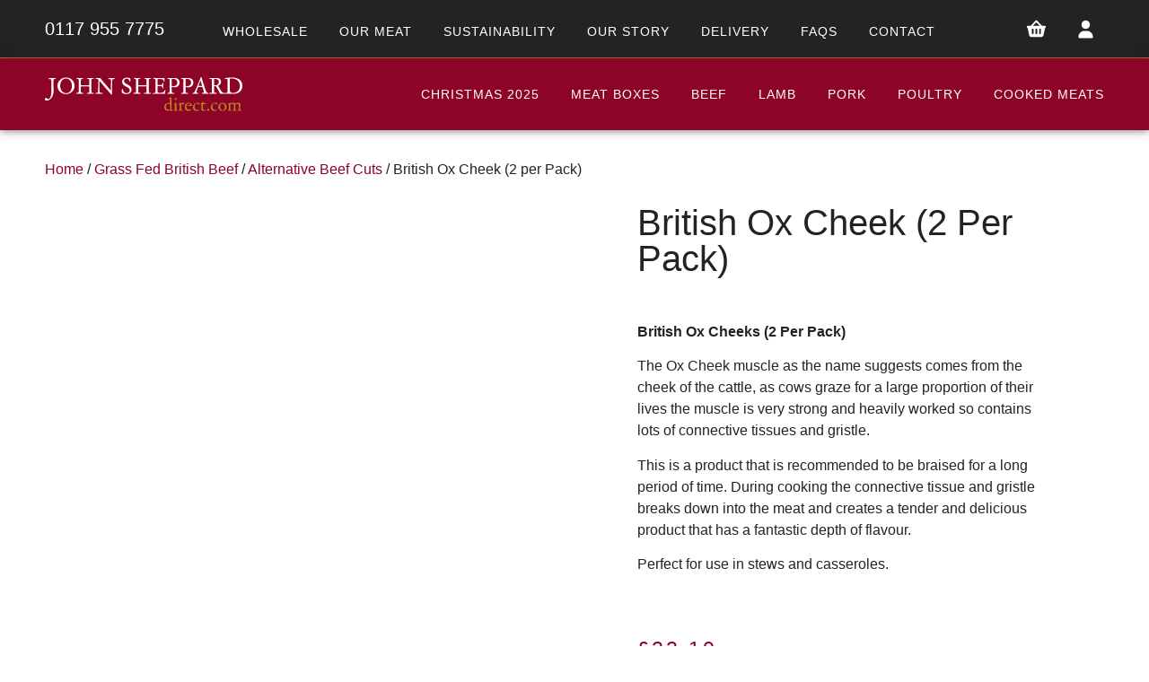

--- FILE ---
content_type: text/html; charset=UTF-8
request_url: https://www.johnshepparddirect.com/product/british-ox-cheek-2-per-pack/
body_size: 23019
content:
<!doctype html><html lang="en-GB"><head><script data-no-optimize="1">var litespeed_docref=sessionStorage.getItem("litespeed_docref");litespeed_docref&&(Object.defineProperty(document,"referrer",{get:function(){return litespeed_docref}}),sessionStorage.removeItem("litespeed_docref"));</script> <meta charset="UTF-8"><meta name="viewport" content="width=device-width, initial-scale=1"><link rel="profile" href="https://gmpg.org/xfn/11"><meta name='robots' content='index, follow, max-image-preview:large, max-snippet:-1, max-video-preview:-1' /><style>img:is([sizes="auto" i], [sizes^="auto," i]) { contain-intrinsic-size: 3000px 1500px }</style><title>British Ox Cheek (2 per Pack) - John Sheppard Butchers</title><link rel="canonical" href="https://www.johnshepparddirect.com/product/british-ox-cheek-2-per-pack/" /><meta property="og:locale" content="en_GB" /><meta property="og:type" content="article" /><meta property="og:title" content="British Ox Cheek (2 per Pack) - John Sheppard Butchers" /><meta property="og:description" content="British Ox Cheeks (2 Per Pack)  The Ox Cheek muscle as the name suggests comes from the cheek of the cattle, as cows graze for a large proportion of their lives the muscle is very strong and heavily worked so contains lots of connective tissues and gristle.  This is a product that is recommended to be braised for a long period of time. During cooking the connective tissue and gristle breaks down into the meat and creates a tender and delicious product that has a fantastic depth of flavour.  Perfect for use in stews and casseroles.  &nbsp;" /><meta property="og:url" content="https://www.johnshepparddirect.com/product/british-ox-cheek-2-per-pack/" /><meta property="og:site_name" content="John Sheppard Butchers" /><meta property="article:publisher" content="https://www.facebook.com/JSButchers/" /><meta property="article:modified_time" content="2025-10-30T11:57:18+00:00" /><meta property="og:image" content="https://www.johnshepparddirect.com/wp-content/uploads/2021/10/Ox_Cheek_Raw.jpeg" /><meta property="og:image:width" content="1793" /><meta property="og:image:height" content="1169" /><meta property="og:image:type" content="image/jpeg" /><meta name="twitter:card" content="summary_large_image" /><meta name="twitter:site" content="@JohnSheppardltd" /> <script type="application/ld+json" class="yoast-schema-graph">{"@context":"https://schema.org","@graph":[{"@type":"WebPage","@id":"https://www.johnshepparddirect.com/product/british-ox-cheek-2-per-pack/","url":"https://www.johnshepparddirect.com/product/british-ox-cheek-2-per-pack/","name":"British Ox Cheek (2 per Pack) - John Sheppard Butchers","isPartOf":{"@id":"https://www.johnshepparddirect.com/#website"},"primaryImageOfPage":{"@id":"https://www.johnshepparddirect.com/product/british-ox-cheek-2-per-pack/#primaryimage"},"image":{"@id":"https://www.johnshepparddirect.com/product/british-ox-cheek-2-per-pack/#primaryimage"},"thumbnailUrl":"https://www.johnshepparddirect.com/wp-content/uploads/2021/10/Ox_Cheek_Raw.jpeg","datePublished":"2021-10-18T11:42:36+00:00","dateModified":"2025-10-30T11:57:18+00:00","breadcrumb":{"@id":"https://www.johnshepparddirect.com/product/british-ox-cheek-2-per-pack/#breadcrumb"},"inLanguage":"en-GB","potentialAction":[{"@type":"ReadAction","target":["https://www.johnshepparddirect.com/product/british-ox-cheek-2-per-pack/"]}]},{"@type":"ImageObject","inLanguage":"en-GB","@id":"https://www.johnshepparddirect.com/product/british-ox-cheek-2-per-pack/#primaryimage","url":"https://www.johnshepparddirect.com/wp-content/uploads/2021/10/Ox_Cheek_Raw.jpeg","contentUrl":"https://www.johnshepparddirect.com/wp-content/uploads/2021/10/Ox_Cheek_Raw.jpeg","width":1793,"height":1169},{"@type":"BreadcrumbList","@id":"https://www.johnshepparddirect.com/product/british-ox-cheek-2-per-pack/#breadcrumb","itemListElement":[{"@type":"ListItem","position":1,"name":"Home","item":"https://www.johnshepparddirect.com/"},{"@type":"ListItem","position":2,"name":"Shop","item":"https://www.johnshepparddirect.com/shop/"},{"@type":"ListItem","position":3,"name":"British Ox Cheek (2 per Pack)"}]},{"@type":"WebSite","@id":"https://www.johnshepparddirect.com/#website","url":"https://www.johnshepparddirect.com/","name":"John Sheppard Direct","description":"Fresh Meat boxes delivered to your door","publisher":{"@id":"https://www.johnshepparddirect.com/#organization"},"potentialAction":[{"@type":"SearchAction","target":{"@type":"EntryPoint","urlTemplate":"https://www.johnshepparddirect.com/?s={search_term_string}"},"query-input":{"@type":"PropertyValueSpecification","valueRequired":true,"valueName":"search_term_string"}}],"inLanguage":"en-GB"},{"@type":"Organization","@id":"https://www.johnshepparddirect.com/#organization","name":"John Sheppard Butchers Ltd","url":"https://www.johnshepparddirect.com/","logo":{"@type":"ImageObject","inLanguage":"en-GB","@id":"https://www.johnshepparddirect.com/#/schema/logo/image/","url":"https://johnshepparddirect.com/wp-content/uploads/2020/08/JSB-main-logo.png","contentUrl":"https://johnshepparddirect.com/wp-content/uploads/2020/08/JSB-main-logo.png","width":5300,"height":1200,"caption":"John Sheppard Butchers Ltd"},"image":{"@id":"https://www.johnshepparddirect.com/#/schema/logo/image/"},"sameAs":["https://www.facebook.com/JSButchers/","https://x.com/JohnSheppardltd","https://www.instagram.com/johnshepparddirect/?hl=en","https://www.youtube.com/channel/UCvWPQ0VzeIoXlli_4vYbA-Q"]}]}</script> <link rel='dns-prefetch' href='//www.googletagmanager.com' /><link rel="alternate" type="application/rss+xml" title="John Sheppard Butchers &raquo; Feed" href="https://www.johnshepparddirect.com/feed/" /><link rel="alternate" type="application/rss+xml" title="John Sheppard Butchers &raquo; Comments Feed" href="https://www.johnshepparddirect.com/comments/feed/" /><link rel="alternate" type="application/rss+xml" title="John Sheppard Butchers &raquo; British Ox Cheek (2 per Pack) Comments Feed" href="https://www.johnshepparddirect.com/product/british-ox-cheek-2-per-pack/feed/" /><link data-optimized="2" rel="stylesheet" href="https://www.johnshepparddirect.com/wp-content/litespeed/css/33aff82883f546358c736df65aa9fbca.css?ver=7b9c0" /><style id='global-styles-inline-css'>:root{--wp--preset--aspect-ratio--square: 1;--wp--preset--aspect-ratio--4-3: 4/3;--wp--preset--aspect-ratio--3-4: 3/4;--wp--preset--aspect-ratio--3-2: 3/2;--wp--preset--aspect-ratio--2-3: 2/3;--wp--preset--aspect-ratio--16-9: 16/9;--wp--preset--aspect-ratio--9-16: 9/16;--wp--preset--color--black: #000000;--wp--preset--color--cyan-bluish-gray: #abb8c3;--wp--preset--color--white: #ffffff;--wp--preset--color--pale-pink: #f78da7;--wp--preset--color--vivid-red: #cf2e2e;--wp--preset--color--luminous-vivid-orange: #ff6900;--wp--preset--color--luminous-vivid-amber: #fcb900;--wp--preset--color--light-green-cyan: #7bdcb5;--wp--preset--color--vivid-green-cyan: #00d084;--wp--preset--color--pale-cyan-blue: #8ed1fc;--wp--preset--color--vivid-cyan-blue: #0693e3;--wp--preset--color--vivid-purple: #9b51e0;--wp--preset--gradient--vivid-cyan-blue-to-vivid-purple: linear-gradient(135deg,rgba(6,147,227,1) 0%,rgb(155,81,224) 100%);--wp--preset--gradient--light-green-cyan-to-vivid-green-cyan: linear-gradient(135deg,rgb(122,220,180) 0%,rgb(0,208,130) 100%);--wp--preset--gradient--luminous-vivid-amber-to-luminous-vivid-orange: linear-gradient(135deg,rgba(252,185,0,1) 0%,rgba(255,105,0,1) 100%);--wp--preset--gradient--luminous-vivid-orange-to-vivid-red: linear-gradient(135deg,rgba(255,105,0,1) 0%,rgb(207,46,46) 100%);--wp--preset--gradient--very-light-gray-to-cyan-bluish-gray: linear-gradient(135deg,rgb(238,238,238) 0%,rgb(169,184,195) 100%);--wp--preset--gradient--cool-to-warm-spectrum: linear-gradient(135deg,rgb(74,234,220) 0%,rgb(151,120,209) 20%,rgb(207,42,186) 40%,rgb(238,44,130) 60%,rgb(251,105,98) 80%,rgb(254,248,76) 100%);--wp--preset--gradient--blush-light-purple: linear-gradient(135deg,rgb(255,206,236) 0%,rgb(152,150,240) 100%);--wp--preset--gradient--blush-bordeaux: linear-gradient(135deg,rgb(254,205,165) 0%,rgb(254,45,45) 50%,rgb(107,0,62) 100%);--wp--preset--gradient--luminous-dusk: linear-gradient(135deg,rgb(255,203,112) 0%,rgb(199,81,192) 50%,rgb(65,88,208) 100%);--wp--preset--gradient--pale-ocean: linear-gradient(135deg,rgb(255,245,203) 0%,rgb(182,227,212) 50%,rgb(51,167,181) 100%);--wp--preset--gradient--electric-grass: linear-gradient(135deg,rgb(202,248,128) 0%,rgb(113,206,126) 100%);--wp--preset--gradient--midnight: linear-gradient(135deg,rgb(2,3,129) 0%,rgb(40,116,252) 100%);--wp--preset--font-size--small: 13px;--wp--preset--font-size--medium: 20px;--wp--preset--font-size--large: 36px;--wp--preset--font-size--x-large: 42px;--wp--preset--font-family--inter: "Inter", sans-serif;--wp--preset--font-family--cardo: Cardo;--wp--preset--spacing--20: 0.44rem;--wp--preset--spacing--30: 0.67rem;--wp--preset--spacing--40: 1rem;--wp--preset--spacing--50: 1.5rem;--wp--preset--spacing--60: 2.25rem;--wp--preset--spacing--70: 3.38rem;--wp--preset--spacing--80: 5.06rem;--wp--preset--shadow--natural: 6px 6px 9px rgba(0, 0, 0, 0.2);--wp--preset--shadow--deep: 12px 12px 50px rgba(0, 0, 0, 0.4);--wp--preset--shadow--sharp: 6px 6px 0px rgba(0, 0, 0, 0.2);--wp--preset--shadow--outlined: 6px 6px 0px -3px rgba(255, 255, 255, 1), 6px 6px rgba(0, 0, 0, 1);--wp--preset--shadow--crisp: 6px 6px 0px rgba(0, 0, 0, 1);}:root { --wp--style--global--content-size: 800px;--wp--style--global--wide-size: 1200px; }:where(body) { margin: 0; }.wp-site-blocks > .alignleft { float: left; margin-right: 2em; }.wp-site-blocks > .alignright { float: right; margin-left: 2em; }.wp-site-blocks > .aligncenter { justify-content: center; margin-left: auto; margin-right: auto; }:where(.wp-site-blocks) > * { margin-block-start: 24px; margin-block-end: 0; }:where(.wp-site-blocks) > :first-child { margin-block-start: 0; }:where(.wp-site-blocks) > :last-child { margin-block-end: 0; }:root { --wp--style--block-gap: 24px; }:root :where(.is-layout-flow) > :first-child{margin-block-start: 0;}:root :where(.is-layout-flow) > :last-child{margin-block-end: 0;}:root :where(.is-layout-flow) > *{margin-block-start: 24px;margin-block-end: 0;}:root :where(.is-layout-constrained) > :first-child{margin-block-start: 0;}:root :where(.is-layout-constrained) > :last-child{margin-block-end: 0;}:root :where(.is-layout-constrained) > *{margin-block-start: 24px;margin-block-end: 0;}:root :where(.is-layout-flex){gap: 24px;}:root :where(.is-layout-grid){gap: 24px;}.is-layout-flow > .alignleft{float: left;margin-inline-start: 0;margin-inline-end: 2em;}.is-layout-flow > .alignright{float: right;margin-inline-start: 2em;margin-inline-end: 0;}.is-layout-flow > .aligncenter{margin-left: auto !important;margin-right: auto !important;}.is-layout-constrained > .alignleft{float: left;margin-inline-start: 0;margin-inline-end: 2em;}.is-layout-constrained > .alignright{float: right;margin-inline-start: 2em;margin-inline-end: 0;}.is-layout-constrained > .aligncenter{margin-left: auto !important;margin-right: auto !important;}.is-layout-constrained > :where(:not(.alignleft):not(.alignright):not(.alignfull)){max-width: var(--wp--style--global--content-size);margin-left: auto !important;margin-right: auto !important;}.is-layout-constrained > .alignwide{max-width: var(--wp--style--global--wide-size);}body .is-layout-flex{display: flex;}.is-layout-flex{flex-wrap: wrap;align-items: center;}.is-layout-flex > :is(*, div){margin: 0;}body .is-layout-grid{display: grid;}.is-layout-grid > :is(*, div){margin: 0;}body{padding-top: 0px;padding-right: 0px;padding-bottom: 0px;padding-left: 0px;}a:where(:not(.wp-element-button)){text-decoration: underline;}:root :where(.wp-element-button, .wp-block-button__link){background-color: #32373c;border-width: 0;color: #fff;font-family: inherit;font-size: inherit;line-height: inherit;padding: calc(0.667em + 2px) calc(1.333em + 2px);text-decoration: none;}.has-black-color{color: var(--wp--preset--color--black) !important;}.has-cyan-bluish-gray-color{color: var(--wp--preset--color--cyan-bluish-gray) !important;}.has-white-color{color: var(--wp--preset--color--white) !important;}.has-pale-pink-color{color: var(--wp--preset--color--pale-pink) !important;}.has-vivid-red-color{color: var(--wp--preset--color--vivid-red) !important;}.has-luminous-vivid-orange-color{color: var(--wp--preset--color--luminous-vivid-orange) !important;}.has-luminous-vivid-amber-color{color: var(--wp--preset--color--luminous-vivid-amber) !important;}.has-light-green-cyan-color{color: var(--wp--preset--color--light-green-cyan) !important;}.has-vivid-green-cyan-color{color: var(--wp--preset--color--vivid-green-cyan) !important;}.has-pale-cyan-blue-color{color: var(--wp--preset--color--pale-cyan-blue) !important;}.has-vivid-cyan-blue-color{color: var(--wp--preset--color--vivid-cyan-blue) !important;}.has-vivid-purple-color{color: var(--wp--preset--color--vivid-purple) !important;}.has-black-background-color{background-color: var(--wp--preset--color--black) !important;}.has-cyan-bluish-gray-background-color{background-color: var(--wp--preset--color--cyan-bluish-gray) !important;}.has-white-background-color{background-color: var(--wp--preset--color--white) !important;}.has-pale-pink-background-color{background-color: var(--wp--preset--color--pale-pink) !important;}.has-vivid-red-background-color{background-color: var(--wp--preset--color--vivid-red) !important;}.has-luminous-vivid-orange-background-color{background-color: var(--wp--preset--color--luminous-vivid-orange) !important;}.has-luminous-vivid-amber-background-color{background-color: var(--wp--preset--color--luminous-vivid-amber) !important;}.has-light-green-cyan-background-color{background-color: var(--wp--preset--color--light-green-cyan) !important;}.has-vivid-green-cyan-background-color{background-color: var(--wp--preset--color--vivid-green-cyan) !important;}.has-pale-cyan-blue-background-color{background-color: var(--wp--preset--color--pale-cyan-blue) !important;}.has-vivid-cyan-blue-background-color{background-color: var(--wp--preset--color--vivid-cyan-blue) !important;}.has-vivid-purple-background-color{background-color: var(--wp--preset--color--vivid-purple) !important;}.has-black-border-color{border-color: var(--wp--preset--color--black) !important;}.has-cyan-bluish-gray-border-color{border-color: var(--wp--preset--color--cyan-bluish-gray) !important;}.has-white-border-color{border-color: var(--wp--preset--color--white) !important;}.has-pale-pink-border-color{border-color: var(--wp--preset--color--pale-pink) !important;}.has-vivid-red-border-color{border-color: var(--wp--preset--color--vivid-red) !important;}.has-luminous-vivid-orange-border-color{border-color: var(--wp--preset--color--luminous-vivid-orange) !important;}.has-luminous-vivid-amber-border-color{border-color: var(--wp--preset--color--luminous-vivid-amber) !important;}.has-light-green-cyan-border-color{border-color: var(--wp--preset--color--light-green-cyan) !important;}.has-vivid-green-cyan-border-color{border-color: var(--wp--preset--color--vivid-green-cyan) !important;}.has-pale-cyan-blue-border-color{border-color: var(--wp--preset--color--pale-cyan-blue) !important;}.has-vivid-cyan-blue-border-color{border-color: var(--wp--preset--color--vivid-cyan-blue) !important;}.has-vivid-purple-border-color{border-color: var(--wp--preset--color--vivid-purple) !important;}.has-vivid-cyan-blue-to-vivid-purple-gradient-background{background: var(--wp--preset--gradient--vivid-cyan-blue-to-vivid-purple) !important;}.has-light-green-cyan-to-vivid-green-cyan-gradient-background{background: var(--wp--preset--gradient--light-green-cyan-to-vivid-green-cyan) !important;}.has-luminous-vivid-amber-to-luminous-vivid-orange-gradient-background{background: var(--wp--preset--gradient--luminous-vivid-amber-to-luminous-vivid-orange) !important;}.has-luminous-vivid-orange-to-vivid-red-gradient-background{background: var(--wp--preset--gradient--luminous-vivid-orange-to-vivid-red) !important;}.has-very-light-gray-to-cyan-bluish-gray-gradient-background{background: var(--wp--preset--gradient--very-light-gray-to-cyan-bluish-gray) !important;}.has-cool-to-warm-spectrum-gradient-background{background: var(--wp--preset--gradient--cool-to-warm-spectrum) !important;}.has-blush-light-purple-gradient-background{background: var(--wp--preset--gradient--blush-light-purple) !important;}.has-blush-bordeaux-gradient-background{background: var(--wp--preset--gradient--blush-bordeaux) !important;}.has-luminous-dusk-gradient-background{background: var(--wp--preset--gradient--luminous-dusk) !important;}.has-pale-ocean-gradient-background{background: var(--wp--preset--gradient--pale-ocean) !important;}.has-electric-grass-gradient-background{background: var(--wp--preset--gradient--electric-grass) !important;}.has-midnight-gradient-background{background: var(--wp--preset--gradient--midnight) !important;}.has-small-font-size{font-size: var(--wp--preset--font-size--small) !important;}.has-medium-font-size{font-size: var(--wp--preset--font-size--medium) !important;}.has-large-font-size{font-size: var(--wp--preset--font-size--large) !important;}.has-x-large-font-size{font-size: var(--wp--preset--font-size--x-large) !important;}.has-inter-font-family{font-family: var(--wp--preset--font-family--inter) !important;}.has-cardo-font-family{font-family: var(--wp--preset--font-family--cardo) !important;}
:root :where(.wp-block-pullquote){font-size: 1.5em;line-height: 1.6;}</style><style id='woocommerce-inline-inline-css'>.woocommerce form .form-row .required { visibility: visible; }</style><link rel="preconnect" href="https://fonts.gstatic.com/" crossorigin><script type="litespeed/javascript" data-src="https://www.johnshepparddirect.com/wp-includes/js/jquery/jquery.min.js" id="jquery-core-js"></script> <script id="wc-add-to-cart-js-extra" type="litespeed/javascript">var wc_add_to_cart_params={"ajax_url":"\/wp-admin\/admin-ajax.php","wc_ajax_url":"\/?wc-ajax=%%endpoint%%","i18n_view_cart":"View basket","cart_url":"https:\/\/www.johnshepparddirect.com\/basket\/","is_cart":"","cart_redirect_after_add":"no"}</script> <script id="wc-single-product-js-extra" type="litespeed/javascript">var wc_single_product_params={"i18n_required_rating_text":"Please select a rating","review_rating_required":"yes","flexslider":{"rtl":!1,"animation":"slide","smoothHeight":!0,"directionNav":!1,"controlNav":"thumbnails","slideshow":!1,"animationSpeed":500,"animationLoop":!1,"allowOneSlide":!1},"zoom_enabled":"","zoom_options":[],"photoswipe_enabled":"1","photoswipe_options":{"shareEl":!1,"closeOnScroll":!1,"history":!1,"hideAnimationDuration":0,"showAnimationDuration":0},"flexslider_enabled":"1"}</script> <script id="woocommerce-js-extra" type="litespeed/javascript">var woocommerce_params={"ajax_url":"\/wp-admin\/admin-ajax.php","wc_ajax_url":"\/?wc-ajax=%%endpoint%%"}</script> <script id="woocommerce-tokenization-form-js-extra" type="litespeed/javascript">var wc_tokenization_form_params={"is_registration_required":"","is_logged_in":""}</script> <link rel="https://api.w.org/" href="https://www.johnshepparddirect.com/wp-json/" /><link rel="alternate" title="JSON" type="application/json" href="https://www.johnshepparddirect.com/wp-json/wp/v2/product/2218" /><link rel="EditURI" type="application/rsd+xml" title="RSD" href="https://www.johnshepparddirect.com/xmlrpc.php?rsd" /><meta name="generator" content="WordPress 6.7.4" /><meta name="generator" content="WooCommerce 9.4.4" /><link rel='shortlink' href='https://www.johnshepparddirect.com/?p=2218' /><link rel="alternate" title="oEmbed (JSON)" type="application/json+oembed" href="https://www.johnshepparddirect.com/wp-json/oembed/1.0/embed?url=https%3A%2F%2Fwww.johnshepparddirect.com%2Fproduct%2Fbritish-ox-cheek-2-per-pack%2F" /><link rel="alternate" title="oEmbed (XML)" type="text/xml+oembed" href="https://www.johnshepparddirect.com/wp-json/oembed/1.0/embed?url=https%3A%2F%2Fwww.johnshepparddirect.com%2Fproduct%2Fbritish-ox-cheek-2-per-pack%2F&#038;format=xml" /><meta name="generator" content="Site Kit by Google 1.162.1" /><meta name="description" content="British Ox Cheeks (2 Per Pack)The Ox Cheek muscle as the name suggests comes from the cheek of the cattle, as cows graze for a large proportion of their lives the muscle is very strong and heavily worked so contains lots of connective tissues and gristle.This is a product that is recommended to be braised for a long period of time. During cooking the connective tissue and gristle breaks down into the meat and creates a tender and delicious product that has a fantastic depth of flavour.Perfect for use in stews and casseroles.&nbsp;">
<noscript><style>.woocommerce-product-gallery{ opacity: 1 !important; }</style></noscript><meta name="generator" content="Elementor 3.25.8; features: additional_custom_breakpoints, e_optimized_control_loading; settings: css_print_method-external, google_font-enabled, font_display-auto"><style>.e-con.e-parent:nth-of-type(n+4):not(.e-lazyloaded):not(.e-no-lazyload),
				.e-con.e-parent:nth-of-type(n+4):not(.e-lazyloaded):not(.e-no-lazyload) * {
					background-image: none !important;
				}
				@media screen and (max-height: 1024px) {
					.e-con.e-parent:nth-of-type(n+3):not(.e-lazyloaded):not(.e-no-lazyload),
					.e-con.e-parent:nth-of-type(n+3):not(.e-lazyloaded):not(.e-no-lazyload) * {
						background-image: none !important;
					}
				}
				@media screen and (max-height: 640px) {
					.e-con.e-parent:nth-of-type(n+2):not(.e-lazyloaded):not(.e-no-lazyload),
					.e-con.e-parent:nth-of-type(n+2):not(.e-lazyloaded):not(.e-no-lazyload) * {
						background-image: none !important;
					}
				}</style><style class='wp-fonts-local'>@font-face{font-family:Inter;font-style:normal;font-weight:300 900;font-display:fallback;src:url('https://www.johnshepparddirect.com/wp-content/plugins/woocommerce/assets/fonts/Inter-VariableFont_slnt,wght.woff2') format('woff2');font-stretch:normal;}
@font-face{font-family:Cardo;font-style:normal;font-weight:400;font-display:fallback;src:url('https://www.johnshepparddirect.com/wp-content/plugins/woocommerce/assets/fonts/cardo_normal_400.woff2') format('woff2');}</style><link rel="icon" href="https://www.johnshepparddirect.com/wp-content/uploads/2020/08/cropped-favicon-32x32.png" sizes="32x32" /><link rel="icon" href="https://www.johnshepparddirect.com/wp-content/uploads/2020/08/cropped-favicon-192x192.png" sizes="192x192" /><link rel="apple-touch-icon" href="https://www.johnshepparddirect.com/wp-content/uploads/2020/08/cropped-favicon-180x180.png" /><meta name="msapplication-TileImage" content="https://www.johnshepparddirect.com/wp-content/uploads/2020/08/cropped-favicon-270x270.png" /></head><body class="product-template-default single single-product postid-2218 wp-custom-logo wp-embed-responsive theme-hello-elementor woocommerce woocommerce-page woocommerce-no-js hello-elementor-default elementor-default elementor-template-full-width elementor-kit-17 elementor-page-74"><a class="skip-link screen-reader-text" href="#content">Skip to content</a><div data-elementor-type="header" data-elementor-id="16" class="elementor elementor-16 elementor-location-header" data-elementor-post-type="elementor_library"><section class="elementor-section elementor-top-section elementor-element elementor-element-9f42f1b elementor-section-content-middle elementor-hidden-tablet elementor-hidden-mobile elementor-section-boxed elementor-section-height-default elementor-section-height-default" data-id="9f42f1b" data-element_type="section" data-settings="{&quot;background_background&quot;:&quot;classic&quot;}"><div class="elementor-container elementor-column-gap-default"><div class="elementor-column elementor-col-50 elementor-top-column elementor-element elementor-element-ab2d8a4" data-id="ab2d8a4" data-element_type="column"><div class="elementor-widget-wrap elementor-element-populated"><div class="elementor-element elementor-element-3d99d73 elementor-widget elementor-widget-heading" data-id="3d99d73" data-element_type="widget" data-widget_type="heading.default"><div class="elementor-widget-container"><div class="elementor-heading-title elementor-size-default"><a href="tel:0117-955-7775"><i class="far fa-phone"></i> 0117 955 7775</a></div></div></div></div></div><div class="elementor-column elementor-col-50 elementor-top-column elementor-element elementor-element-d6750bf" data-id="d6750bf" data-element_type="column"><div class="elementor-widget-wrap elementor-element-populated"><div class="elementor-element elementor-element-12b7fac elementor-nav-menu__align-end elementor-widget__width-auto elementor-nav-menu--dropdown-none elementor-widget elementor-widget-nav-menu" data-id="12b7fac" data-element_type="widget" data-settings="{&quot;layout&quot;:&quot;horizontal&quot;,&quot;submenu_icon&quot;:{&quot;value&quot;:&quot;&lt;i class=\&quot;fas fa-caret-down\&quot;&gt;&lt;\/i&gt;&quot;,&quot;library&quot;:&quot;fa-solid&quot;}}" data-widget_type="nav-menu.default"><div class="elementor-widget-container"><nav aria-label="Menu" class="elementor-nav-menu--main elementor-nav-menu__container elementor-nav-menu--layout-horizontal e--pointer-underline e--animation-fade"><ul id="menu-1-12b7fac" class="elementor-nav-menu"><li class="menu-item menu-item-type-custom menu-item-object-custom menu-item-1307"><a target="_blank" href="https://www.john-sheppard.co.uk" class="elementor-item">Wholesale</a></li><li class="menu-item menu-item-type-post_type menu-item-object-page menu-item-1034"><a href="https://www.johnshepparddirect.com/our-meat/" class="elementor-item">Our Meat</a></li><li class="menu-item menu-item-type-post_type menu-item-object-page menu-item-2916"><a href="https://www.johnshepparddirect.com/sustainability/" class="elementor-item">Sustainability</a></li><li class="menu-item menu-item-type-post_type menu-item-object-page menu-item-381"><a href="https://www.johnshepparddirect.com/about-us/" class="elementor-item">Our Story</a></li><li class="menu-item menu-item-type-post_type menu-item-object-page menu-item-383"><a href="https://www.johnshepparddirect.com/delivery/" class="elementor-item">Delivery</a></li><li class="menu-item menu-item-type-post_type menu-item-object-page menu-item-384"><a href="https://www.johnshepparddirect.com/faqs/" class="elementor-item">FAQs</a></li><li class="menu-item menu-item-type-post_type menu-item-object-page menu-item-382"><a href="https://www.johnshepparddirect.com/contact-us/" class="elementor-item">Contact</a></li><li class="menu-item menu-item-type-post_type menu-item-object-page menu-item-386"><a href="https://www.johnshepparddirect.com/account/" class="elementor-item"><i class="fas fa-user"></i></a></li><li class="menu-item menu-item-type-custom menu-item-object-custom menu-item-387"><a href="#elementor-action%3Aaction%3Dpopup%3Aopen%26settings%3DeyJpZCI6IjQ1NyIsInRvZ2dsZSI6ZmFsc2V9" class="elementor-item elementor-item-anchor"><i class="fas fa-search"></i></a></li></ul></nav><nav class="elementor-nav-menu--dropdown elementor-nav-menu__container" aria-hidden="true"><ul id="menu-2-12b7fac" class="elementor-nav-menu"><li class="menu-item menu-item-type-custom menu-item-object-custom menu-item-1307"><a target="_blank" href="https://www.john-sheppard.co.uk" class="elementor-item" tabindex="-1">Wholesale</a></li><li class="menu-item menu-item-type-post_type menu-item-object-page menu-item-1034"><a href="https://www.johnshepparddirect.com/our-meat/" class="elementor-item" tabindex="-1">Our Meat</a></li><li class="menu-item menu-item-type-post_type menu-item-object-page menu-item-2916"><a href="https://www.johnshepparddirect.com/sustainability/" class="elementor-item" tabindex="-1">Sustainability</a></li><li class="menu-item menu-item-type-post_type menu-item-object-page menu-item-381"><a href="https://www.johnshepparddirect.com/about-us/" class="elementor-item" tabindex="-1">Our Story</a></li><li class="menu-item menu-item-type-post_type menu-item-object-page menu-item-383"><a href="https://www.johnshepparddirect.com/delivery/" class="elementor-item" tabindex="-1">Delivery</a></li><li class="menu-item menu-item-type-post_type menu-item-object-page menu-item-384"><a href="https://www.johnshepparddirect.com/faqs/" class="elementor-item" tabindex="-1">FAQs</a></li><li class="menu-item menu-item-type-post_type menu-item-object-page menu-item-382"><a href="https://www.johnshepparddirect.com/contact-us/" class="elementor-item" tabindex="-1">Contact</a></li><li class="menu-item menu-item-type-post_type menu-item-object-page menu-item-386"><a href="https://www.johnshepparddirect.com/account/" class="elementor-item" tabindex="-1"><i class="fas fa-user"></i></a></li><li class="menu-item menu-item-type-custom menu-item-object-custom menu-item-387"><a href="#elementor-action%3Aaction%3Dpopup%3Aopen%26settings%3DeyJpZCI6IjQ1NyIsInRvZ2dsZSI6ZmFsc2V9" class="elementor-item elementor-item-anchor" tabindex="-1"><i class="fas fa-search"></i></a></li></ul></nav></div></div><div class="elementor-element elementor-element-0e485d4 elementor-widget__width-auto elementor-view-default elementor-widget elementor-widget-icon" data-id="0e485d4" data-element_type="widget" data-widget_type="icon.default"><div class="elementor-widget-container"><div class="elementor-icon-wrapper">
<a class="elementor-icon" href="https://www.johnshepparddirect.com/basket/">
<svg xmlns="http://www.w3.org/2000/svg" viewBox="0 0 640 640"><path fill="#ffffff" d="M320 64C326.6 64 332.9 66.7 337.4 71.5L481.4 223.5L481.9 224L560 224C577.7 224 592 238.3 592 256C592 270.5 582.4 282.7 569.2 286.7L523.1 493.9C516.6 523.2 490.6 544 460.6 544L179.3 544C149.3 544 123.3 523.2 116.8 493.9L70.8 286.7C57.6 282.8 48 270.5 48 256C48 238.3 62.3 224 80 224L158.1 224L158.6 223.5L302.6 71.5C307.1 66.7 313.4 64 320 64zM320 122.9L224.2 224L415.8 224L320 122.9zM240 328C240 314.7 229.3 304 216 304C202.7 304 192 314.7 192 328L192 440C192 453.3 202.7 464 216 464C229.3 464 240 453.3 240 440L240 328zM320 304C306.7 304 296 314.7 296 328L296 440C296 453.3 306.7 464 320 464C333.3 464 344 453.3 344 440L344 328C344 314.7 333.3 304 320 304zM448 328C448 314.7 437.3 304 424 304C410.7 304 400 314.7 400 328L400 440C400 453.3 410.7 464 424 464C437.3 464 448 453.3 448 440L448 328z"></path></svg>			</a></div></div></div><div class="elementor-element elementor-element-cb5a902 elementor-widget__width-auto elementor-view-default elementor-widget elementor-widget-icon" data-id="cb5a902" data-element_type="widget" data-widget_type="icon.default"><div class="elementor-widget-container"><div class="elementor-icon-wrapper">
<a class="elementor-icon" href="https://www.johnshepparddirect.com/account/">
<svg xmlns="http://www.w3.org/2000/svg" viewBox="0 0 640 640"><path fill="#ffffff" d="M320 312C386.3 312 440 258.3 440 192C440 125.7 386.3 72 320 72C253.7 72 200 125.7 200 192C200 258.3 253.7 312 320 312zM290.3 368C191.8 368 112 447.8 112 546.3C112 562.7 125.3 576 141.7 576L498.3 576C514.7 576 528 562.7 528 546.3C528 447.8 448.2 368 349.7 368L290.3 368z"></path></svg>			</a></div></div></div></div></div></div></section><section class="elementor-section elementor-top-section elementor-element elementor-element-edf6f08 elementor-section-content-middle elementor-hidden-tablet elementor-hidden-mobile elementor-section-boxed elementor-section-height-default elementor-section-height-default" data-id="edf6f08" data-element_type="section" data-settings="{&quot;background_background&quot;:&quot;classic&quot;,&quot;sticky&quot;:&quot;top&quot;,&quot;sticky_on&quot;:[&quot;desktop&quot;,&quot;tablet&quot;,&quot;mobile&quot;],&quot;sticky_offset&quot;:0,&quot;sticky_effects_offset&quot;:0,&quot;sticky_anchor_link_offset&quot;:0}"><div class="elementor-container elementor-column-gap-default"><div class="elementor-column elementor-col-50 elementor-top-column elementor-element elementor-element-f900ae8" data-id="f900ae8" data-element_type="column"><div class="elementor-widget-wrap elementor-element-populated"><div class="elementor-element elementor-element-bd8ae84 elementor-widget elementor-widget-theme-site-logo elementor-widget-image" data-id="bd8ae84" data-element_type="widget" data-widget_type="theme-site-logo.default"><div class="elementor-widget-container">
<a href="https://www.johnshepparddirect.com">
<img data-lazyloaded="1" src="[data-uri]" data-src="https://www.johnshepparddirect.com/wp-content/uploads/2020/06/john-sheppard-logo.svg" class="attachment-full size-full wp-image-351" alt="" />				</a></div></div></div></div><div class="elementor-column elementor-col-50 elementor-top-column elementor-element elementor-element-65650af" data-id="65650af" data-element_type="column"><div class="elementor-widget-wrap elementor-element-populated"><div class="elementor-element elementor-element-3a53750 elementor-nav-menu__align-end elementor-nav-menu--stretch elementor-nav-menu--dropdown-tablet elementor-nav-menu__text-align-aside elementor-nav-menu--toggle elementor-nav-menu--burger elementor-widget elementor-widget-nav-menu" data-id="3a53750" data-element_type="widget" data-settings="{&quot;full_width&quot;:&quot;stretch&quot;,&quot;layout&quot;:&quot;horizontal&quot;,&quot;submenu_icon&quot;:{&quot;value&quot;:&quot;&lt;i class=\&quot;fas fa-caret-down\&quot;&gt;&lt;\/i&gt;&quot;,&quot;library&quot;:&quot;fa-solid&quot;},&quot;toggle&quot;:&quot;burger&quot;}" data-widget_type="nav-menu.default"><div class="elementor-widget-container"><nav aria-label="Menu" class="elementor-nav-menu--main elementor-nav-menu__container elementor-nav-menu--layout-horizontal e--pointer-underline e--animation-fade"><ul id="menu-1-3a53750" class="elementor-nav-menu"><li class="menu-item menu-item-type-taxonomy menu-item-object-product_cat menu-item-3249"><a href="https://www.johnshepparddirect.com/product-category/prepared-meat-boxes/christmas-hampers/" class="elementor-item">Christmas 2025</a></li><li class="menu-item menu-item-type-taxonomy menu-item-object-product_cat menu-item-has-children menu-item-15"><a href="https://www.johnshepparddirect.com/product-category/prepared-meat-boxes/" class="elementor-item">Meat Boxes</a><ul class="sub-menu elementor-nav-menu--dropdown"><li class="menu-item menu-item-type-taxonomy menu-item-object-product_cat menu-item-3065"><a href="https://www.johnshepparddirect.com/product-category/carnivore-diet/" class="elementor-sub-item">Carnivore Diet</a></li><li class="menu-item menu-item-type-taxonomy menu-item-object-product_cat menu-item-1075"><a href="https://www.johnshepparddirect.com/product-category/prepared-meat-boxes/lean-meat/" class="elementor-sub-item">Lean Protein</a></li><li class="menu-item menu-item-type-taxonomy menu-item-object-product_cat menu-item-1904"><a href="https://www.johnshepparddirect.com/product-category/bbq-products/" class="elementor-sub-item">BBQ</a></li><li class="menu-item menu-item-type-taxonomy menu-item-object-product_cat menu-item-47"><a href="https://www.johnshepparddirect.com/product-category/prepared-meat-boxes/best-value/" class="elementor-sub-item">Best Sellers</a></li><li class="menu-item menu-item-type-taxonomy menu-item-object-product_cat menu-item-50"><a href="https://www.johnshepparddirect.com/product-category/prepared-meat-boxes/speciality/" class="elementor-sub-item">Speciality Boxes</a></li><li class="menu-item menu-item-type-taxonomy menu-item-object-product_cat menu-item-49"><a href="https://www.johnshepparddirect.com/product-category/prepared-meat-boxes/special-offers/" class="elementor-sub-item">Meat Box Special Offers</a></li></ul></li><li class="menu-item menu-item-type-taxonomy menu-item-object-product_cat current-product-ancestor menu-item-has-children menu-item-10"><a href="https://www.johnshepparddirect.com/product-category/beef/" class="elementor-item">Beef</a><ul class="sub-menu elementor-nav-menu--dropdown"><li class="menu-item menu-item-type-taxonomy menu-item-object-product_cat menu-item-27"><a href="https://www.johnshepparddirect.com/product-category/beef/grass-fed-british-beef-steaks/" class="elementor-sub-item">Grass Fed Beef Steaks</a></li><li class="menu-item menu-item-type-taxonomy menu-item-object-product_cat menu-item-24"><a href="https://www.johnshepparddirect.com/product-category/beef/beef-products-cuts/" class="elementor-sub-item">Grass Fed Beef Products/Cuts</a></li><li class="menu-item menu-item-type-taxonomy menu-item-object-product_cat menu-item-25"><a href="https://www.johnshepparddirect.com/product-category/beef/roasting-joints/" class="elementor-sub-item">Grass Fed British Beef Roasting Joints</a></li><li class="menu-item menu-item-type-taxonomy menu-item-object-product_cat menu-item-26"><a href="https://www.johnshepparddirect.com/product-category/beef/special-offers-beef/" class="elementor-sub-item">Beef Special Offers</a></li><li class="menu-item menu-item-type-taxonomy menu-item-object-product_cat current-product-ancestor current-menu-parent current-product-parent menu-item-2203"><a href="https://www.johnshepparddirect.com/product-category/beef/alternate-beef-cuts/" class="elementor-sub-item">Alternative Beef Cuts</a></li></ul></li><li class="menu-item menu-item-type-taxonomy menu-item-object-product_cat menu-item-has-children menu-item-12"><a href="https://www.johnshepparddirect.com/product-category/lamb/" class="elementor-item">Lamb</a><ul class="sub-menu elementor-nav-menu--dropdown"><li class="menu-item menu-item-type-taxonomy menu-item-object-product_cat menu-item-32"><a href="https://www.johnshepparddirect.com/product-category/lamb/lamb-cuts/" class="elementor-sub-item">Free Range Cuts of Lamb</a></li><li class="menu-item menu-item-type-taxonomy menu-item-object-product_cat menu-item-34"><a href="https://www.johnshepparddirect.com/product-category/lamb/roasting-joints-lamb/" class="elementor-sub-item">Free Range British Lamb Roasting Joints</a></li><li class="menu-item menu-item-type-taxonomy menu-item-object-product_cat menu-item-33"><a href="https://www.johnshepparddirect.com/product-category/lamb/other-lamb/" class="elementor-sub-item">Other Free Range Lamb</a></li><li class="menu-item menu-item-type-taxonomy menu-item-object-product_cat menu-item-35"><a href="https://www.johnshepparddirect.com/product-category/lamb/special-offers-lamb/" class="elementor-sub-item">Lamb Special Offers</a></li></ul></li><li class="menu-item menu-item-type-taxonomy menu-item-object-product_cat menu-item-has-children menu-item-13"><a href="https://www.johnshepparddirect.com/product-category/pork/" class="elementor-item">Pork</a><ul class="sub-menu elementor-nav-menu--dropdown"><li class="menu-item menu-item-type-taxonomy menu-item-object-product_cat menu-item-38"><a href="https://www.johnshepparddirect.com/product-category/pork/roasting-joints-pork/" class="elementor-sub-item">Farm Assured Pork Roasting Joints</a></li><li class="menu-item menu-item-type-taxonomy menu-item-object-product_cat menu-item-37"><a href="https://www.johnshepparddirect.com/product-category/pork/pork-cuts/" class="elementor-sub-item">Farm Assured Pork Cuts</a></li><li class="menu-item menu-item-type-taxonomy menu-item-object-product_cat menu-item-41"><a href="https://www.johnshepparddirect.com/product-category/pork/traditional-sausages/" class="elementor-sub-item">Farm Assured Sausage</a></li><li class="menu-item menu-item-type-taxonomy menu-item-object-product_cat menu-item-39"><a href="https://www.johnshepparddirect.com/product-category/pork/special-offers-pork/" class="elementor-sub-item">Pork Special Offers</a></li><li class="menu-item menu-item-type-taxonomy menu-item-object-product_cat menu-item-2606"><a href="https://www.johnshepparddirect.com/product-category/pork/gammon-products/" class="elementor-sub-item">Gammon &#038; Bacon</a></li></ul></li><li class="menu-item menu-item-type-taxonomy menu-item-object-product_cat menu-item-has-children menu-item-14"><a href="https://www.johnshepparddirect.com/product-category/poultry/" class="elementor-item">Poultry</a><ul class="sub-menu elementor-nav-menu--dropdown"><li class="menu-item menu-item-type-taxonomy menu-item-object-product_cat menu-item-44"><a href="https://www.johnshepparddirect.com/product-category/poultry/roasting-joints-poultry/" class="elementor-sub-item">Farm Assured Poultry for Roasting</a></li><li class="menu-item menu-item-type-taxonomy menu-item-object-product_cat menu-item-42"><a href="https://www.johnshepparddirect.com/product-category/poultry/other-poultry/" class="elementor-sub-item">Farm Assured British Chicken</a></li><li class="menu-item menu-item-type-taxonomy menu-item-object-product_cat menu-item-43"><a href="https://www.johnshepparddirect.com/product-category/poultry/turkey/" class="elementor-sub-item">Turkey</a></li><li class="menu-item menu-item-type-taxonomy menu-item-object-product_cat menu-item-45"><a href="https://www.johnshepparddirect.com/product-category/poultry/special-offers-poultry/" class="elementor-sub-item">Duck and Game</a></li></ul></li><li class="menu-item menu-item-type-taxonomy menu-item-object-product_cat menu-item-has-children menu-item-11"><a href="https://www.johnshepparddirect.com/product-category/cooked-meats/" class="elementor-item">Cooked Meats</a><ul class="sub-menu elementor-nav-menu--dropdown"><li class="menu-item menu-item-type-taxonomy menu-item-object-product_cat menu-item-31"><a href="https://www.johnshepparddirect.com/product-category/cooked-meats/traditional/" class="elementor-sub-item">Traditional</a></li></ul></li></ul></nav><div class="elementor-menu-toggle" role="button" tabindex="0" aria-label="Menu Toggle" aria-expanded="false">
<i aria-hidden="true" role="presentation" class="elementor-menu-toggle__icon--open eicon-menu-bar"></i><i aria-hidden="true" role="presentation" class="elementor-menu-toggle__icon--close eicon-close"></i>			<span class="elementor-screen-only">Menu</span></div><nav class="elementor-nav-menu--dropdown elementor-nav-menu__container" aria-hidden="true"><ul id="menu-2-3a53750" class="elementor-nav-menu"><li class="menu-item menu-item-type-taxonomy menu-item-object-product_cat menu-item-3249"><a href="https://www.johnshepparddirect.com/product-category/prepared-meat-boxes/christmas-hampers/" class="elementor-item" tabindex="-1">Christmas 2025</a></li><li class="menu-item menu-item-type-taxonomy menu-item-object-product_cat menu-item-has-children menu-item-15"><a href="https://www.johnshepparddirect.com/product-category/prepared-meat-boxes/" class="elementor-item" tabindex="-1">Meat Boxes</a><ul class="sub-menu elementor-nav-menu--dropdown"><li class="menu-item menu-item-type-taxonomy menu-item-object-product_cat menu-item-3065"><a href="https://www.johnshepparddirect.com/product-category/carnivore-diet/" class="elementor-sub-item" tabindex="-1">Carnivore Diet</a></li><li class="menu-item menu-item-type-taxonomy menu-item-object-product_cat menu-item-1075"><a href="https://www.johnshepparddirect.com/product-category/prepared-meat-boxes/lean-meat/" class="elementor-sub-item" tabindex="-1">Lean Protein</a></li><li class="menu-item menu-item-type-taxonomy menu-item-object-product_cat menu-item-1904"><a href="https://www.johnshepparddirect.com/product-category/bbq-products/" class="elementor-sub-item" tabindex="-1">BBQ</a></li><li class="menu-item menu-item-type-taxonomy menu-item-object-product_cat menu-item-47"><a href="https://www.johnshepparddirect.com/product-category/prepared-meat-boxes/best-value/" class="elementor-sub-item" tabindex="-1">Best Sellers</a></li><li class="menu-item menu-item-type-taxonomy menu-item-object-product_cat menu-item-50"><a href="https://www.johnshepparddirect.com/product-category/prepared-meat-boxes/speciality/" class="elementor-sub-item" tabindex="-1">Speciality Boxes</a></li><li class="menu-item menu-item-type-taxonomy menu-item-object-product_cat menu-item-49"><a href="https://www.johnshepparddirect.com/product-category/prepared-meat-boxes/special-offers/" class="elementor-sub-item" tabindex="-1">Meat Box Special Offers</a></li></ul></li><li class="menu-item menu-item-type-taxonomy menu-item-object-product_cat current-product-ancestor menu-item-has-children menu-item-10"><a href="https://www.johnshepparddirect.com/product-category/beef/" class="elementor-item" tabindex="-1">Beef</a><ul class="sub-menu elementor-nav-menu--dropdown"><li class="menu-item menu-item-type-taxonomy menu-item-object-product_cat menu-item-27"><a href="https://www.johnshepparddirect.com/product-category/beef/grass-fed-british-beef-steaks/" class="elementor-sub-item" tabindex="-1">Grass Fed Beef Steaks</a></li><li class="menu-item menu-item-type-taxonomy menu-item-object-product_cat menu-item-24"><a href="https://www.johnshepparddirect.com/product-category/beef/beef-products-cuts/" class="elementor-sub-item" tabindex="-1">Grass Fed Beef Products/Cuts</a></li><li class="menu-item menu-item-type-taxonomy menu-item-object-product_cat menu-item-25"><a href="https://www.johnshepparddirect.com/product-category/beef/roasting-joints/" class="elementor-sub-item" tabindex="-1">Grass Fed British Beef Roasting Joints</a></li><li class="menu-item menu-item-type-taxonomy menu-item-object-product_cat menu-item-26"><a href="https://www.johnshepparddirect.com/product-category/beef/special-offers-beef/" class="elementor-sub-item" tabindex="-1">Beef Special Offers</a></li><li class="menu-item menu-item-type-taxonomy menu-item-object-product_cat current-product-ancestor current-menu-parent current-product-parent menu-item-2203"><a href="https://www.johnshepparddirect.com/product-category/beef/alternate-beef-cuts/" class="elementor-sub-item" tabindex="-1">Alternative Beef Cuts</a></li></ul></li><li class="menu-item menu-item-type-taxonomy menu-item-object-product_cat menu-item-has-children menu-item-12"><a href="https://www.johnshepparddirect.com/product-category/lamb/" class="elementor-item" tabindex="-1">Lamb</a><ul class="sub-menu elementor-nav-menu--dropdown"><li class="menu-item menu-item-type-taxonomy menu-item-object-product_cat menu-item-32"><a href="https://www.johnshepparddirect.com/product-category/lamb/lamb-cuts/" class="elementor-sub-item" tabindex="-1">Free Range Cuts of Lamb</a></li><li class="menu-item menu-item-type-taxonomy menu-item-object-product_cat menu-item-34"><a href="https://www.johnshepparddirect.com/product-category/lamb/roasting-joints-lamb/" class="elementor-sub-item" tabindex="-1">Free Range British Lamb Roasting Joints</a></li><li class="menu-item menu-item-type-taxonomy menu-item-object-product_cat menu-item-33"><a href="https://www.johnshepparddirect.com/product-category/lamb/other-lamb/" class="elementor-sub-item" tabindex="-1">Other Free Range Lamb</a></li><li class="menu-item menu-item-type-taxonomy menu-item-object-product_cat menu-item-35"><a href="https://www.johnshepparddirect.com/product-category/lamb/special-offers-lamb/" class="elementor-sub-item" tabindex="-1">Lamb Special Offers</a></li></ul></li><li class="menu-item menu-item-type-taxonomy menu-item-object-product_cat menu-item-has-children menu-item-13"><a href="https://www.johnshepparddirect.com/product-category/pork/" class="elementor-item" tabindex="-1">Pork</a><ul class="sub-menu elementor-nav-menu--dropdown"><li class="menu-item menu-item-type-taxonomy menu-item-object-product_cat menu-item-38"><a href="https://www.johnshepparddirect.com/product-category/pork/roasting-joints-pork/" class="elementor-sub-item" tabindex="-1">Farm Assured Pork Roasting Joints</a></li><li class="menu-item menu-item-type-taxonomy menu-item-object-product_cat menu-item-37"><a href="https://www.johnshepparddirect.com/product-category/pork/pork-cuts/" class="elementor-sub-item" tabindex="-1">Farm Assured Pork Cuts</a></li><li class="menu-item menu-item-type-taxonomy menu-item-object-product_cat menu-item-41"><a href="https://www.johnshepparddirect.com/product-category/pork/traditional-sausages/" class="elementor-sub-item" tabindex="-1">Farm Assured Sausage</a></li><li class="menu-item menu-item-type-taxonomy menu-item-object-product_cat menu-item-39"><a href="https://www.johnshepparddirect.com/product-category/pork/special-offers-pork/" class="elementor-sub-item" tabindex="-1">Pork Special Offers</a></li><li class="menu-item menu-item-type-taxonomy menu-item-object-product_cat menu-item-2606"><a href="https://www.johnshepparddirect.com/product-category/pork/gammon-products/" class="elementor-sub-item" tabindex="-1">Gammon &#038; Bacon</a></li></ul></li><li class="menu-item menu-item-type-taxonomy menu-item-object-product_cat menu-item-has-children menu-item-14"><a href="https://www.johnshepparddirect.com/product-category/poultry/" class="elementor-item" tabindex="-1">Poultry</a><ul class="sub-menu elementor-nav-menu--dropdown"><li class="menu-item menu-item-type-taxonomy menu-item-object-product_cat menu-item-44"><a href="https://www.johnshepparddirect.com/product-category/poultry/roasting-joints-poultry/" class="elementor-sub-item" tabindex="-1">Farm Assured Poultry for Roasting</a></li><li class="menu-item menu-item-type-taxonomy menu-item-object-product_cat menu-item-42"><a href="https://www.johnshepparddirect.com/product-category/poultry/other-poultry/" class="elementor-sub-item" tabindex="-1">Farm Assured British Chicken</a></li><li class="menu-item menu-item-type-taxonomy menu-item-object-product_cat menu-item-43"><a href="https://www.johnshepparddirect.com/product-category/poultry/turkey/" class="elementor-sub-item" tabindex="-1">Turkey</a></li><li class="menu-item menu-item-type-taxonomy menu-item-object-product_cat menu-item-45"><a href="https://www.johnshepparddirect.com/product-category/poultry/special-offers-poultry/" class="elementor-sub-item" tabindex="-1">Duck and Game</a></li></ul></li><li class="menu-item menu-item-type-taxonomy menu-item-object-product_cat menu-item-has-children menu-item-11"><a href="https://www.johnshepparddirect.com/product-category/cooked-meats/" class="elementor-item" tabindex="-1">Cooked Meats</a><ul class="sub-menu elementor-nav-menu--dropdown"><li class="menu-item menu-item-type-taxonomy menu-item-object-product_cat menu-item-31"><a href="https://www.johnshepparddirect.com/product-category/cooked-meats/traditional/" class="elementor-sub-item" tabindex="-1">Traditional</a></li></ul></li></ul></nav></div></div></div></div></div></section><section class="elementor-section elementor-top-section elementor-element elementor-element-a81a2ea elementor-section-content-middle elementor-hidden-desktop elementor-section-boxed elementor-section-height-default elementor-section-height-default" data-id="a81a2ea" data-element_type="section" data-settings="{&quot;background_background&quot;:&quot;classic&quot;,&quot;sticky&quot;:&quot;top&quot;,&quot;sticky_on&quot;:[&quot;desktop&quot;,&quot;tablet&quot;,&quot;mobile&quot;],&quot;sticky_offset&quot;:0,&quot;sticky_effects_offset&quot;:0,&quot;sticky_anchor_link_offset&quot;:0}"><div class="elementor-container elementor-column-gap-default"><div class="elementor-column elementor-col-25 elementor-top-column elementor-element elementor-element-7ed462c" data-id="7ed462c" data-element_type="column"><div class="elementor-widget-wrap elementor-element-populated"><div class="elementor-element elementor-element-690c83e elementor-widget elementor-widget-theme-site-logo elementor-widget-image" data-id="690c83e" data-element_type="widget" data-widget_type="theme-site-logo.default"><div class="elementor-widget-container">
<a href="https://www.johnshepparddirect.com">
<img data-lazyloaded="1" src="[data-uri]" data-src="https://www.johnshepparddirect.com/wp-content/uploads/2020/06/john-sheppard-logo.svg" class="attachment-full size-full wp-image-351" alt="" />				</a></div></div></div></div><div class="elementor-column elementor-col-25 elementor-top-column elementor-element elementor-element-3a886dd" data-id="3a886dd" data-element_type="column"><div class="elementor-widget-wrap elementor-element-populated"><div class="elementor-element elementor-element-e2836fc elementor-widget__width-auto elementor-view-default elementor-widget elementor-widget-icon" data-id="e2836fc" data-element_type="widget" data-widget_type="icon.default"><div class="elementor-widget-container"><div class="elementor-icon-wrapper">
<a class="elementor-icon" href="https://www.johnshepparddirect.com/basket/">
<svg xmlns="http://www.w3.org/2000/svg" viewBox="0 0 640 640"><path fill="#ffffff" d="M320 64C326.6 64 332.9 66.7 337.4 71.5L481.4 223.5L481.9 224L560 224C577.7 224 592 238.3 592 256C592 270.5 582.4 282.7 569.2 286.7L523.1 493.9C516.6 523.2 490.6 544 460.6 544L179.3 544C149.3 544 123.3 523.2 116.8 493.9L70.8 286.7C57.6 282.8 48 270.5 48 256C48 238.3 62.3 224 80 224L158.1 224L158.6 223.5L302.6 71.5C307.1 66.7 313.4 64 320 64zM320 122.9L224.2 224L415.8 224L320 122.9zM240 328C240 314.7 229.3 304 216 304C202.7 304 192 314.7 192 328L192 440C192 453.3 202.7 464 216 464C229.3 464 240 453.3 240 440L240 328zM320 304C306.7 304 296 314.7 296 328L296 440C296 453.3 306.7 464 320 464C333.3 464 344 453.3 344 440L344 328C344 314.7 333.3 304 320 304zM448 328C448 314.7 437.3 304 424 304C410.7 304 400 314.7 400 328L400 440C400 453.3 410.7 464 424 464C437.3 464 448 453.3 448 440L448 328z"></path></svg>			</a></div></div></div></div></div><div class="elementor-column elementor-col-25 elementor-top-column elementor-element elementor-element-b441a13 elementor-hidden-mobile" data-id="b441a13" data-element_type="column"><div class="elementor-widget-wrap elementor-element-populated"><div class="elementor-element elementor-element-8aed2f7 elementor-view-default elementor-widget elementor-widget-icon" data-id="8aed2f7" data-element_type="widget" data-widget_type="icon.default"><div class="elementor-widget-container"><div class="elementor-icon-wrapper">
<a class="elementor-icon" href="#elementor-action%3Aaction%3Dpopup%3Aopen%26settings%3DeyJpZCI6IjQ1NyIsInRvZ2dsZSI6ZmFsc2V9">
<svg xmlns="http://www.w3.org/2000/svg" viewBox="0 0 640 640"><path fill="#ffffff" d="M480 272C480 317.9 465.1 360.3 440 394.7L566.6 521.4C579.1 533.9 579.1 554.2 566.6 566.7C554.1 579.2 533.8 579.2 521.3 566.7L394.7 440C360.3 465.1 317.9 480 272 480C157.1 480 64 386.9 64 272C64 157.1 157.1 64 272 64C386.9 64 480 157.1 480 272zM272 416C351.5 416 416 351.5 416 272C416 192.5 351.5 128 272 128C192.5 128 128 192.5 128 272C128 351.5 192.5 416 272 416z"></path></svg>			</a></div></div></div></div></div><div class="elementor-column elementor-col-25 elementor-top-column elementor-element elementor-element-262443a" data-id="262443a" data-element_type="column"><div class="elementor-widget-wrap elementor-element-populated"><div class="elementor-element elementor-element-9f8874b elementor-view-default elementor-widget elementor-widget-icon" data-id="9f8874b" data-element_type="widget" data-widget_type="icon.default"><div class="elementor-widget-container"><div class="elementor-icon-wrapper">
<a class="elementor-icon" href="#elementor-action%3Aaction%3Dpopup%3Aopen%26settings%3DeyJpZCI6IjQzNiIsInRvZ2dsZSI6ZmFsc2V9">
<svg xmlns="http://www.w3.org/2000/svg" viewBox="0 0 640 640"><path fill="#ffffff" d="M96 160C96 142.3 110.3 128 128 128L512 128C529.7 128 544 142.3 544 160C544 177.7 529.7 192 512 192L128 192C110.3 192 96 177.7 96 160zM96 320C96 302.3 110.3 288 128 288L512 288C529.7 288 544 302.3 544 320C544 337.7 529.7 352 512 352L128 352C110.3 352 96 337.7 96 320zM544 480C544 497.7 529.7 512 512 512L128 512C110.3 512 96 497.7 96 480C96 462.3 110.3 448 128 448L512 448C529.7 448 544 462.3 544 480z"></path></svg>			</a></div></div></div></div></div></div></section></div><div class="woocommerce-notices-wrapper"></div><div data-elementor-type="product" data-elementor-id="74" class="elementor elementor-74 elementor-location-single post-2218 product type-product status-publish has-post-thumbnail product_cat-alternate-beef-cuts first instock shipping-taxable purchasable product-type-simple product" data-elementor-post-type="elementor_library"><section class="elementor-section elementor-top-section elementor-element elementor-element-3d41408 elementor-section-boxed elementor-section-height-default elementor-section-height-default" data-id="3d41408" data-element_type="section"><div class="elementor-container elementor-column-gap-default"><div class="elementor-column elementor-col-100 elementor-top-column elementor-element elementor-element-9da2690" data-id="9da2690" data-element_type="column"><div class="elementor-widget-wrap elementor-element-populated"><div class="elementor-element elementor-element-43074e12 elementor-widget elementor-widget-woocommerce-breadcrumb" data-id="43074e12" data-element_type="widget" data-widget_type="woocommerce-breadcrumb.default"><div class="elementor-widget-container"><nav class="woocommerce-breadcrumb" aria-label="Breadcrumb"><a href="https://www.johnshepparddirect.com">Home</a>&nbsp;&#47;&nbsp;<a href="https://www.johnshepparddirect.com/product-category/beef/">Grass Fed British Beef</a>&nbsp;&#47;&nbsp;<a href="https://www.johnshepparddirect.com/product-category/beef/alternate-beef-cuts/">Alternative Beef Cuts</a>&nbsp;&#47;&nbsp;British Ox Cheek (2 per Pack)</nav></div></div></div></div></div></section><section class="elementor-section elementor-top-section elementor-element elementor-element-373b0da0 elementor-section-boxed elementor-section-height-default elementor-section-height-default" data-id="373b0da0" data-element_type="section"><div class="elementor-container elementor-column-gap-default"><div class="elementor-column elementor-col-50 elementor-top-column elementor-element elementor-element-3df74000" data-id="3df74000" data-element_type="column" data-settings="{&quot;background_background&quot;:&quot;classic&quot;}"><div class="elementor-widget-wrap elementor-element-populated"><div class="elementor-element elementor-element-858644d elementor-widget elementor-widget-woocommerce-product-images" data-id="858644d" data-element_type="widget" data-widget_type="woocommerce-product-images.default"><div class="elementor-widget-container"><div class="woocommerce-product-gallery woocommerce-product-gallery--with-images woocommerce-product-gallery--columns-4 images" data-columns="4" style="opacity: 0; transition: opacity .25s ease-in-out;"><div class="woocommerce-product-gallery__wrapper"><div data-thumb="https://www.johnshepparddirect.com/wp-content/uploads/2021/10/Ox_Cheek_Raw-100x100.jpeg" data-thumb-alt="" data-thumb-srcset="https://www.johnshepparddirect.com/wp-content/uploads/2021/10/Ox_Cheek_Raw-100x100.jpeg 100w, https://www.johnshepparddirect.com/wp-content/uploads/2021/10/Ox_Cheek_Raw-150x150.jpeg 150w, https://www.johnshepparddirect.com/wp-content/uploads/2021/10/Ox_Cheek_Raw-300x300.jpeg 300w" class="woocommerce-product-gallery__image"><a href="https://www.johnshepparddirect.com/wp-content/uploads/2021/10/Ox_Cheek_Raw.jpeg"><img fetchpriority="high" width="600" height="391" src="https://www.johnshepparddirect.com/wp-content/uploads/2021/10/Ox_Cheek_Raw-600x391.jpeg" class="wp-post-image" alt="" data-caption="" data-src="https://www.johnshepparddirect.com/wp-content/uploads/2021/10/Ox_Cheek_Raw.jpeg" data-large_image="https://www.johnshepparddirect.com/wp-content/uploads/2021/10/Ox_Cheek_Raw.jpeg" data-large_image_width="1793" data-large_image_height="1169" decoding="async" srcset="https://www.johnshepparddirect.com/wp-content/uploads/2021/10/Ox_Cheek_Raw-600x391.jpeg 600w, https://www.johnshepparddirect.com/wp-content/uploads/2021/10/Ox_Cheek_Raw-300x196.jpeg 300w, https://www.johnshepparddirect.com/wp-content/uploads/2021/10/Ox_Cheek_Raw-1024x668.jpeg 1024w, https://www.johnshepparddirect.com/wp-content/uploads/2021/10/Ox_Cheek_Raw-768x501.jpeg 768w, https://www.johnshepparddirect.com/wp-content/uploads/2021/10/Ox_Cheek_Raw-1536x1001.jpeg 1536w, https://www.johnshepparddirect.com/wp-content/uploads/2021/10/Ox_Cheek_Raw.jpeg 1793w" sizes="(max-width: 600px) 100vw, 600px" /></a></div><div data-thumb="https://www.johnshepparddirect.com/wp-content/uploads/2021/10/Ox_Cheek_Cooked-100x100.jpeg" data-thumb-alt="" data-thumb-srcset="https://www.johnshepparddirect.com/wp-content/uploads/2021/10/Ox_Cheek_Cooked-100x100.jpeg 100w, https://www.johnshepparddirect.com/wp-content/uploads/2021/10/Ox_Cheek_Cooked-150x150.jpeg 150w, https://www.johnshepparddirect.com/wp-content/uploads/2021/10/Ox_Cheek_Cooked-300x300.jpeg 300w" class="woocommerce-product-gallery__image"><a href="https://www.johnshepparddirect.com/wp-content/uploads/2021/10/Ox_Cheek_Cooked.jpeg"><img width="600" height="400" src="https://www.johnshepparddirect.com/wp-content/uploads/2021/10/Ox_Cheek_Cooked-600x400.jpeg" class="" alt="" data-caption="" data-src="https://www.johnshepparddirect.com/wp-content/uploads/2021/10/Ox_Cheek_Cooked.jpeg" data-large_image="https://www.johnshepparddirect.com/wp-content/uploads/2021/10/Ox_Cheek_Cooked.jpeg" data-large_image_width="1773" data-large_image_height="1182" decoding="async" srcset="https://www.johnshepparddirect.com/wp-content/uploads/2021/10/Ox_Cheek_Cooked-600x400.jpeg 600w, https://www.johnshepparddirect.com/wp-content/uploads/2021/10/Ox_Cheek_Cooked-300x200.jpeg 300w, https://www.johnshepparddirect.com/wp-content/uploads/2021/10/Ox_Cheek_Cooked-1024x683.jpeg 1024w, https://www.johnshepparddirect.com/wp-content/uploads/2021/10/Ox_Cheek_Cooked-768x512.jpeg 768w, https://www.johnshepparddirect.com/wp-content/uploads/2021/10/Ox_Cheek_Cooked-1536x1024.jpeg 1536w, https://www.johnshepparddirect.com/wp-content/uploads/2021/10/Ox_Cheek_Cooked.jpeg 1773w" sizes="(max-width: 600px) 100vw, 600px" /></a></div></div></div></div></div></div></div><div class="elementor-column elementor-col-50 elementor-top-column elementor-element elementor-element-31cbde6a" data-id="31cbde6a" data-element_type="column"><div class="elementor-widget-wrap elementor-element-populated"><div class="elementor-element elementor-element-1bcc256b elementor-widget elementor-widget-woocommerce-product-title elementor-page-title elementor-widget-heading" data-id="1bcc256b" data-element_type="widget" data-widget_type="woocommerce-product-title.default"><div class="elementor-widget-container"><h1 class="product_title entry-title elementor-heading-title elementor-size-default">British Ox Cheek (2 per Pack)</h1></div></div><div class="elementor-element elementor-element-38e4d227 elementor-widget elementor-widget-woocommerce-product-short-description" data-id="38e4d227" data-element_type="widget" data-widget_type="woocommerce-product-short-description.default"><div class="elementor-widget-container"><div class="woocommerce-product-details__short-description"><p><strong>British Ox Cheeks (2 Per Pack)</strong></p><p>The Ox Cheek muscle as the name suggests comes from the cheek of the cattle, as cows graze for a large proportion of their lives the muscle is very strong and heavily worked so contains lots of connective tissues and gristle.</p><p>This is a product that is recommended to be braised for a long period of time. During cooking the connective tissue and gristle breaks down into the meat and creates a tender and delicious product that has a fantastic depth of flavour.</p><p>Perfect for use in stews and casseroles.</p><p>&nbsp;</p></div></div></div><div class="elementor-element elementor-element-2988ef0b elementor-widget elementor-widget-woocommerce-product-price" data-id="2988ef0b" data-element_type="widget" data-widget_type="woocommerce-product-price.default"><div class="elementor-widget-container"><p class="price"><span class="woocommerce-Price-amount amount"><bdi><span class="woocommerce-Price-currencySymbol">&pound;</span>22.10</bdi></span></p></div></div><div class="elementor-element elementor-element-7eb7009e elementor-add-to-cart--align-justify e-add-to-cart--show-quantity-yes elementor-widget elementor-widget-woocommerce-product-add-to-cart" data-id="7eb7009e" data-element_type="widget" data-widget_type="woocommerce-product-add-to-cart.default"><div class="elementor-widget-container"><div class="elementor-add-to-cart elementor-product-simple"><form class="cart" action="https://www.johnshepparddirect.com/product/british-ox-cheek-2-per-pack/" method="post" enctype='multipart/form-data'><div class="quantity">
<label class="screen-reader-text" for="quantity_697145016ea5b">British Ox Cheek (2 per Pack) quantity</label>
<input
type="number"
id="quantity_697145016ea5b"
class="input-text qty text"
name="quantity"
value="1"
aria-label="Product quantity"
min="1"
max=""
step="1"
placeholder=""
inputmode="numeric"
autocomplete="off"
/></div><button type="submit" name="add-to-cart" value="2218" class="single_add_to_cart_button button alt">Add to basket</button></form></div></div></div></div></div></div></section><section class="elementor-section elementor-top-section elementor-element elementor-element-206993a elementor-reverse-mobile elementor-section-boxed elementor-section-height-default elementor-section-height-default" data-id="206993a" data-element_type="section"><div class="elementor-container elementor-column-gap-wide"><div class="elementor-column elementor-col-50 elementor-top-column elementor-element elementor-element-3e5e6dbd" data-id="3e5e6dbd" data-element_type="column"><div class="elementor-widget-wrap elementor-element-populated"><div class="elementor-element elementor-element-3f3131e elementor-grid-2 elementor-product-loop-item--align-left elementor-grid-tablet-3 elementor-grid-mobile-2 elementor-products-grid elementor-wc-products show-heading-yes elementor-widget elementor-widget-woocommerce-product-related" data-id="3f3131e" data-element_type="widget" data-widget_type="woocommerce-product-related.default"><div class="elementor-widget-container"><section class="related products"><h2>Related products</h2><ul class="products elementor-grid columns-4"><li class="product type-product post-2207 status-publish first instock product_cat-alternate-beef-cuts product_cat-beef has-post-thumbnail shipping-taxable purchasable product-type-variable">
<a href="https://www.johnshepparddirect.com/product/beef-brisket-flat/" class="woocommerce-LoopProduct-link woocommerce-loop-product__link"><img data-lazyloaded="1" src="[data-uri]" width="300" height="300" data-src="https://www.johnshepparddirect.com/wp-content/uploads/2021/10/Brisket_Flat-300x300.jpeg" class="attachment-woocommerce_thumbnail size-woocommerce_thumbnail" alt="" decoding="async" data-srcset="https://www.johnshepparddirect.com/wp-content/uploads/2021/10/Brisket_Flat-300x300.jpeg 300w, https://www.johnshepparddirect.com/wp-content/uploads/2021/10/Brisket_Flat-150x150.jpeg 150w, https://www.johnshepparddirect.com/wp-content/uploads/2021/10/Brisket_Flat-100x100.jpeg 100w" data-sizes="(max-width: 300px) 100vw, 300px" /><h2 class="woocommerce-loop-product__title">Grass Fed Beef Brisket &#8211; Flat</h2>
<span class="price"><span class="woocommerce-Price-amount amount"><bdi><span class="woocommerce-Price-currencySymbol">&pound;</span>15.85</bdi></span> &ndash; <span class="woocommerce-Price-amount amount"><bdi><span class="woocommerce-Price-currencySymbol">&pound;</span>42.75</bdi></span></span>
</a><a href="https://www.johnshepparddirect.com/product/beef-brisket-flat/" aria-describedby="woocommerce_loop_add_to_cart_link_describedby_2207" data-quantity="1" class="button product_type_variable add_to_cart_button" data-product_id="2207" data-product_sku="" aria-label="Select options for &ldquo;Grass Fed Beef Brisket - Flat&rdquo;" rel="nofollow">Select options</a>	<span id="woocommerce_loop_add_to_cart_link_describedby_2207" class="screen-reader-text">
This product has multiple variants. The options may be chosen on the product page	</span></li><li class="product type-product post-1905 status-publish instock product_cat-alternate-beef-cuts product_cat-carnivore-diet product_cat-bbq-products product_cat-beef-products-cuts product_cat-roasting-joints has-post-thumbnail shipping-taxable purchasable product-type-simple">
<a href="https://www.johnshepparddirect.com/product/beef-short-ribs/" class="woocommerce-LoopProduct-link woocommerce-loop-product__link"><img data-lazyloaded="1" src="[data-uri]" loading="lazy" width="300" height="300" data-src="https://www.johnshepparddirect.com/wp-content/uploads/2021/03/Beef_Short_Ribs_Raw-300x300.jpeg" class="attachment-woocommerce_thumbnail size-woocommerce_thumbnail" alt="" decoding="async" data-srcset="https://www.johnshepparddirect.com/wp-content/uploads/2021/03/Beef_Short_Ribs_Raw-300x300.jpeg 300w, https://www.johnshepparddirect.com/wp-content/uploads/2021/03/Beef_Short_Ribs_Raw-150x150.jpeg 150w, https://www.johnshepparddirect.com/wp-content/uploads/2021/03/Beef_Short_Ribs_Raw-100x100.jpeg 100w" data-sizes="(max-width: 300px) 100vw, 300px" /><h2 class="woocommerce-loop-product__title">Beef Short Ribs</h2>
<span class="price"><span class="woocommerce-Price-amount amount"><bdi><span class="woocommerce-Price-currencySymbol">&pound;</span>17.50</bdi></span></span>
</a><a href="?add-to-cart=1905" aria-describedby="woocommerce_loop_add_to_cart_link_describedby_1905" data-quantity="1" class="button product_type_simple add_to_cart_button ajax_add_to_cart" data-product_id="1905" data-product_sku="142A" aria-label="Add to basket: &ldquo;Beef Short Ribs&rdquo;" rel="nofollow" data-success_message="&ldquo;Beef Short Ribs&rdquo; has been added to your cart">Add to basket</a>	<span id="woocommerce_loop_add_to_cart_link_describedby_1905" class="screen-reader-text">
</span></li></ul></section></div></div></div></div><div class="elementor-column elementor-col-50 elementor-top-column elementor-element elementor-element-5f57664f" data-id="5f57664f" data-element_type="column"><div class="elementor-widget-wrap elementor-element-populated"><div class="elementor-element elementor-element-4225bfef elementor-widget elementor-widget-woocommerce-product-data-tabs" data-id="4225bfef" data-element_type="widget" data-widget_type="woocommerce-product-data-tabs.default"><div class="elementor-widget-container"><div class="woocommerce-tabs wc-tabs-wrapper"><ul class="tabs wc-tabs" role="tablist"><li class="reviews_tab" id="tab-title-reviews" role="tab" aria-controls="tab-reviews">
<a href="#tab-reviews">
Reviews (0)					</a></li></ul><div class="woocommerce-Tabs-panel woocommerce-Tabs-panel--reviews panel entry-content wc-tab" id="tab-reviews" role="tabpanel" aria-labelledby="tab-title-reviews"><div id="reviews" class="woocommerce-Reviews"><div id="comments"><h2 class="woocommerce-Reviews-title">
Reviews</h2><p class="woocommerce-noreviews">There are no reviews yet.</p></div><div id="review_form_wrapper"><div id="review_form"><div id="respond" class="comment-respond">
<span id="reply-title" class="comment-reply-title">Be the first to review &ldquo;British Ox Cheek (2 per Pack)&rdquo;</span><p class="must-log-in">You must be <a href="https://www.johnshepparddirect.com/account/">logged in</a> to post a review.</p></div></div></div><div class="clear"></div></div></div></div></div></div></div></div></div></section></div><div data-elementor-type="footer" data-elementor-id="64" class="elementor elementor-64 elementor-location-footer" data-elementor-post-type="elementor_library"><section class="elementor-section elementor-top-section elementor-element elementor-element-fca06e8 elementor-section-content-middle elementor-reverse-mobile elementor-section-boxed elementor-section-height-default elementor-section-height-default" data-id="fca06e8" data-element_type="section" data-settings="{&quot;background_background&quot;:&quot;classic&quot;}"><div class="elementor-container elementor-column-gap-default"><div class="elementor-column elementor-col-33 elementor-top-column elementor-element elementor-element-e76632f" data-id="e76632f" data-element_type="column"><div class="elementor-widget-wrap elementor-element-populated"><div class="elementor-element elementor-element-22778d7 elementor-nav-menu__align-start elementor-nav-menu--dropdown-none elementor-widget elementor-widget-nav-menu" data-id="22778d7" data-element_type="widget" data-settings="{&quot;layout&quot;:&quot;vertical&quot;,&quot;submenu_icon&quot;:{&quot;value&quot;:&quot;&lt;i class=\&quot;fas fa-caret-down\&quot;&gt;&lt;\/i&gt;&quot;,&quot;library&quot;:&quot;fa-solid&quot;}}" data-widget_type="nav-menu.default"><div class="elementor-widget-container"><nav aria-label="Menu" class="elementor-nav-menu--main elementor-nav-menu__container elementor-nav-menu--layout-vertical e--pointer-none"><ul id="menu-1-22778d7" class="elementor-nav-menu sm-vertical"><li class="menu-item menu-item-type-post_type menu-item-object-page menu-item-466"><a href="https://www.johnshepparddirect.com/terms-conditions/" class="elementor-item">Terms &#038; Conditions</a></li><li class="menu-item menu-item-type-post_type menu-item-object-page menu-item-privacy-policy menu-item-468"><a rel="privacy-policy" href="https://www.johnshepparddirect.com/privacy-policy/" class="elementor-item">Privacy Policy</a></li><li class="menu-item menu-item-type-post_type menu-item-object-page menu-item-1388"><a href="https://www.johnshepparddirect.com/blog/" class="elementor-item">Blog</a></li></ul></nav><nav class="elementor-nav-menu--dropdown elementor-nav-menu__container" aria-hidden="true"><ul id="menu-2-22778d7" class="elementor-nav-menu sm-vertical"><li class="menu-item menu-item-type-post_type menu-item-object-page menu-item-466"><a href="https://www.johnshepparddirect.com/terms-conditions/" class="elementor-item" tabindex="-1">Terms &#038; Conditions</a></li><li class="menu-item menu-item-type-post_type menu-item-object-page menu-item-privacy-policy menu-item-468"><a rel="privacy-policy" href="https://www.johnshepparddirect.com/privacy-policy/" class="elementor-item" tabindex="-1">Privacy Policy</a></li><li class="menu-item menu-item-type-post_type menu-item-object-page menu-item-1388"><a href="https://www.johnshepparddirect.com/blog/" class="elementor-item" tabindex="-1">Blog</a></li></ul></nav></div></div><div class="elementor-element elementor-element-372dcad elementor-widget elementor-widget-heading" data-id="372dcad" data-element_type="widget" data-widget_type="heading.default"><div class="elementor-widget-container"><div class="elementor-heading-title elementor-size-default">&copy; John Sheppard 2026</div></div></div></div></div><div class="elementor-column elementor-col-33 elementor-top-column elementor-element elementor-element-5107e09" data-id="5107e09" data-element_type="column"><div class="elementor-widget-wrap elementor-element-populated"><div class="elementor-element elementor-element-302f3a3 elementor-widget elementor-widget-heading" data-id="302f3a3" data-element_type="widget" data-widget_type="heading.default"><div class="elementor-widget-container"><div class="elementor-heading-title elementor-size-default">Never miss an offer!</div></div></div><div class="elementor-element elementor-element-66b1060 elementor-widget elementor-widget-text-editor" data-id="66b1060" data-element_type="widget" data-widget_type="text-editor.default"><div class="elementor-widget-container"><p>Join our email list and we will send you exclusive products offers and deals.</p></div></div><div class="elementor-element elementor-element-b8cce6a elementor-button-align-stretch elementor-widget elementor-widget-form" data-id="b8cce6a" data-element_type="widget" data-settings="{&quot;button_width&quot;:&quot;33&quot;,&quot;step_next_label&quot;:&quot;Next&quot;,&quot;step_previous_label&quot;:&quot;Previous&quot;,&quot;step_type&quot;:&quot;number_text&quot;,&quot;step_icon_shape&quot;:&quot;circle&quot;}" data-widget_type="form.default"><div class="elementor-widget-container"><form class="elementor-form" method="post" name="newsletter">
<input type="hidden" name="post_id" value="64"/>
<input type="hidden" name="form_id" value="b8cce6a"/>
<input type="hidden" name="referer_title" value="British Ox Cheek (2 per Pack) - John Sheppard Butchers" /><input type="hidden" name="queried_id" value="2218"/><div class="elementor-form-fields-wrapper elementor-labels-above"><div class="elementor-field-type-text elementor-field-group elementor-column elementor-field-group-name elementor-col-33">
<label for="form-field-name" class="elementor-field-label">
Name							</label>
<input size="1" type="text" name="form_fields[name]" id="form-field-name" class="elementor-field elementor-size-sm  elementor-field-textual" placeholder="Name"></div><div class="elementor-field-type-email elementor-field-group elementor-column elementor-field-group-email elementor-col-33 elementor-field-required">
<label for="form-field-email" class="elementor-field-label">
Email							</label>
<input size="1" type="email" name="form_fields[email]" id="form-field-email" class="elementor-field elementor-size-sm  elementor-field-textual" placeholder="Email" required="required" aria-required="true"></div><div class="elementor-field-group elementor-column elementor-field-type-submit elementor-col-33 e-form__buttons">
<button class="elementor-button elementor-size-sm" type="submit">
<span class="elementor-button-content-wrapper">
<span class="elementor-button-text">join today</span>
</span>
</button></div></div></form></div></div></div></div><div class="elementor-column elementor-col-33 elementor-top-column elementor-element elementor-element-c1c1fdb" data-id="c1c1fdb" data-element_type="column"><div class="elementor-widget-wrap elementor-element-populated"><div class="elementor-element elementor-element-bdb6910 elementor-widget elementor-widget-text-editor" data-id="bdb6910" data-element_type="widget" data-widget_type="text-editor.default"><div class="elementor-widget-container"><p><strong>John Sheppard Butchers</strong><br />Unit 5-6<br />Ashley Trading Estate<br />Ashley Parade<br />Bristol, BS2 9XS</p></div></div><div class="elementor-element elementor-element-4bd0af0 e-grid-align-right e-grid-align-mobile-center elementor-shape-rounded elementor-grid-0 elementor-widget elementor-widget-social-icons" data-id="4bd0af0" data-element_type="widget" data-widget_type="social-icons.default"><div class="elementor-widget-container"><div class="elementor-social-icons-wrapper elementor-grid">
<span class="elementor-grid-item">
<a class="elementor-icon elementor-social-icon elementor-social-icon-facebook elementor-repeater-item-9c992e8" href="https://www.facebook.com/JSButchers" target="_blank">
<span class="elementor-screen-only">Facebook</span>
<i class="fab fa-facebook"></i>					</a>
</span>
<span class="elementor-grid-item">
<a class="elementor-icon elementor-social-icon elementor-social-icon-twitter elementor-repeater-item-62d7da0" href="https://twitter.com/JohnSheppardltd" target="_blank">
<span class="elementor-screen-only">Twitter</span>
<i class="fab fa-twitter"></i>					</a>
</span>
<span class="elementor-grid-item">
<a class="elementor-icon elementor-social-icon elementor-social-icon-youtube elementor-repeater-item-8bc2b0e" href="https://www.youtube.com/watch?v=evwJzmk3WIc" target="_blank">
<span class="elementor-screen-only">Youtube</span>
<i class="fab fa-youtube"></i>					</a>
</span>
<span class="elementor-grid-item">
<a class="elementor-icon elementor-social-icon elementor-social-icon-instagram elementor-repeater-item-b0f7ada" href="https://www.instagram.com/johnshepparddirect/?hl=en" target="_blank">
<span class="elementor-screen-only">Instagram</span>
<i class="fab fa-instagram"></i>					</a>
</span></div></div></div></div></div></div></section></div><div data-elementor-type="popup" data-elementor-id="457" class="elementor elementor-457 elementor-location-popup" data-elementor-settings="{&quot;entrance_animation&quot;:&quot;bounceInDown&quot;,&quot;exit_animation&quot;:&quot;slideInDown&quot;,&quot;entrance_animation_duration&quot;:{&quot;unit&quot;:&quot;px&quot;,&quot;size&quot;:1.2,&quot;sizes&quot;:[]},&quot;a11y_navigation&quot;:&quot;yes&quot;,&quot;triggers&quot;:[],&quot;timing&quot;:{&quot;devices_devices&quot;:[&quot;desktop&quot;,&quot;tablet&quot;],&quot;devices&quot;:&quot;yes&quot;}}" data-elementor-post-type="elementor_library"><section class="elementor-section elementor-top-section elementor-element elementor-element-23fdb21 elementor-section-boxed elementor-section-height-default elementor-section-height-default" data-id="23fdb21" data-element_type="section" data-settings="{&quot;background_background&quot;:&quot;classic&quot;}"><div class="elementor-container elementor-column-gap-default"><div class="elementor-column elementor-col-100 elementor-top-column elementor-element elementor-element-7c10b65" data-id="7c10b65" data-element_type="column"><div class="elementor-widget-wrap elementor-element-populated"><div class="elementor-element elementor-element-8441971 elementor-widget elementor-widget-heading" data-id="8441971" data-element_type="widget" data-widget_type="heading.default"><div class="elementor-widget-container"><h2 class="elementor-heading-title elementor-size-default">Product Search</h2></div></div><div class="elementor-element elementor-element-7c94f64 elementor-widget elementor-widget-wp-widget-woocommerce_product_search" data-id="7c94f64" data-element_type="widget" data-widget_type="wp-widget-woocommerce_product_search.default"><div class="elementor-widget-container"><div class="woocommerce widget_product_search"><form role="search" method="get" class="woocommerce-product-search" action="https://www.johnshepparddirect.com/">
<label class="screen-reader-text" for="woocommerce-product-search-field-0">Search for:</label>
<input type="search" id="woocommerce-product-search-field-0" class="search-field" placeholder="Search products&hellip;" value="" name="s" />
<button type="submit" value="Search" class="">Search</button>
<input type="hidden" name="post_type" value="product" /></form></div></div></div></div></div></div></section></div><div data-elementor-type="popup" data-elementor-id="436" class="elementor elementor-436 elementor-location-popup" data-elementor-settings="{&quot;entrance_animation&quot;:&quot;slideInRight&quot;,&quot;exit_animation&quot;:&quot;fadeInRight&quot;,&quot;entrance_animation_duration&quot;:{&quot;unit&quot;:&quot;px&quot;,&quot;size&quot;:&quot;0.3&quot;,&quot;sizes&quot;:[]},&quot;prevent_close_on_background_click&quot;:&quot;yes&quot;,&quot;prevent_close_on_esc_key&quot;:&quot;yes&quot;,&quot;prevent_scroll&quot;:&quot;yes&quot;,&quot;a11y_navigation&quot;:&quot;yes&quot;,&quot;triggers&quot;:[],&quot;timing&quot;:{&quot;devices_devices&quot;:[&quot;tablet&quot;,&quot;mobile&quot;],&quot;devices&quot;:&quot;yes&quot;}}" data-elementor-post-type="elementor_library"><section class="elementor-section elementor-top-section elementor-element elementor-element-57fbb1b elementor-section-boxed elementor-section-height-default elementor-section-height-default" data-id="57fbb1b" data-element_type="section"><div class="elementor-container elementor-column-gap-default"><div class="elementor-column elementor-col-100 elementor-top-column elementor-element elementor-element-274f0ea" data-id="274f0ea" data-element_type="column"><div class="elementor-widget-wrap elementor-element-populated"><div class="elementor-element elementor-element-01b2dfe elementor-widget elementor-widget-wp-widget-woocommerce_product_search" data-id="01b2dfe" data-element_type="widget" data-widget_type="wp-widget-woocommerce_product_search.default"><div class="elementor-widget-container"><div class="woocommerce widget_product_search"><form role="search" method="get" class="woocommerce-product-search" action="https://www.johnshepparddirect.com/">
<label class="screen-reader-text" for="woocommerce-product-search-field-1">Search for:</label>
<input type="search" id="woocommerce-product-search-field-1" class="search-field" placeholder="Search products&hellip;" value="" name="s" />
<button type="submit" value="Search" class="">Search</button>
<input type="hidden" name="post_type" value="product" /></form></div></div></div><div class="elementor-element elementor-element-b1eb4db elementor-widget elementor-widget-nav-menu" data-id="b1eb4db" data-element_type="widget" data-settings="{&quot;layout&quot;:&quot;dropdown&quot;,&quot;submenu_icon&quot;:{&quot;value&quot;:&quot;&lt;i class=\&quot;fas fa-caret-down\&quot;&gt;&lt;\/i&gt;&quot;,&quot;library&quot;:&quot;fa-solid&quot;}}" data-widget_type="nav-menu.default"><div class="elementor-widget-container"><nav class="elementor-nav-menu--dropdown elementor-nav-menu__container" aria-hidden="true"><ul id="menu-2-b1eb4db" class="elementor-nav-menu"><li class="menu-item menu-item-type-taxonomy menu-item-object-product_cat menu-item-3249"><a href="https://www.johnshepparddirect.com/product-category/prepared-meat-boxes/christmas-hampers/" class="elementor-item" tabindex="-1">Christmas 2025</a></li><li class="menu-item menu-item-type-taxonomy menu-item-object-product_cat menu-item-has-children menu-item-15"><a href="https://www.johnshepparddirect.com/product-category/prepared-meat-boxes/" class="elementor-item" tabindex="-1">Meat Boxes</a><ul class="sub-menu elementor-nav-menu--dropdown"><li class="menu-item menu-item-type-taxonomy menu-item-object-product_cat menu-item-3065"><a href="https://www.johnshepparddirect.com/product-category/carnivore-diet/" class="elementor-sub-item" tabindex="-1">Carnivore Diet</a></li><li class="menu-item menu-item-type-taxonomy menu-item-object-product_cat menu-item-1075"><a href="https://www.johnshepparddirect.com/product-category/prepared-meat-boxes/lean-meat/" class="elementor-sub-item" tabindex="-1">Lean Protein</a></li><li class="menu-item menu-item-type-taxonomy menu-item-object-product_cat menu-item-1904"><a href="https://www.johnshepparddirect.com/product-category/bbq-products/" class="elementor-sub-item" tabindex="-1">BBQ</a></li><li class="menu-item menu-item-type-taxonomy menu-item-object-product_cat menu-item-47"><a href="https://www.johnshepparddirect.com/product-category/prepared-meat-boxes/best-value/" class="elementor-sub-item" tabindex="-1">Best Sellers</a></li><li class="menu-item menu-item-type-taxonomy menu-item-object-product_cat menu-item-50"><a href="https://www.johnshepparddirect.com/product-category/prepared-meat-boxes/speciality/" class="elementor-sub-item" tabindex="-1">Speciality Boxes</a></li><li class="menu-item menu-item-type-taxonomy menu-item-object-product_cat menu-item-49"><a href="https://www.johnshepparddirect.com/product-category/prepared-meat-boxes/special-offers/" class="elementor-sub-item" tabindex="-1">Meat Box Special Offers</a></li></ul></li><li class="menu-item menu-item-type-taxonomy menu-item-object-product_cat current-product-ancestor menu-item-has-children menu-item-10"><a href="https://www.johnshepparddirect.com/product-category/beef/" class="elementor-item" tabindex="-1">Beef</a><ul class="sub-menu elementor-nav-menu--dropdown"><li class="menu-item menu-item-type-taxonomy menu-item-object-product_cat menu-item-27"><a href="https://www.johnshepparddirect.com/product-category/beef/grass-fed-british-beef-steaks/" class="elementor-sub-item" tabindex="-1">Grass Fed Beef Steaks</a></li><li class="menu-item menu-item-type-taxonomy menu-item-object-product_cat menu-item-24"><a href="https://www.johnshepparddirect.com/product-category/beef/beef-products-cuts/" class="elementor-sub-item" tabindex="-1">Grass Fed Beef Products/Cuts</a></li><li class="menu-item menu-item-type-taxonomy menu-item-object-product_cat menu-item-25"><a href="https://www.johnshepparddirect.com/product-category/beef/roasting-joints/" class="elementor-sub-item" tabindex="-1">Grass Fed British Beef Roasting Joints</a></li><li class="menu-item menu-item-type-taxonomy menu-item-object-product_cat menu-item-26"><a href="https://www.johnshepparddirect.com/product-category/beef/special-offers-beef/" class="elementor-sub-item" tabindex="-1">Beef Special Offers</a></li><li class="menu-item menu-item-type-taxonomy menu-item-object-product_cat current-product-ancestor current-menu-parent current-product-parent menu-item-2203"><a href="https://www.johnshepparddirect.com/product-category/beef/alternate-beef-cuts/" class="elementor-sub-item" tabindex="-1">Alternative Beef Cuts</a></li></ul></li><li class="menu-item menu-item-type-taxonomy menu-item-object-product_cat menu-item-has-children menu-item-12"><a href="https://www.johnshepparddirect.com/product-category/lamb/" class="elementor-item" tabindex="-1">Lamb</a><ul class="sub-menu elementor-nav-menu--dropdown"><li class="menu-item menu-item-type-taxonomy menu-item-object-product_cat menu-item-32"><a href="https://www.johnshepparddirect.com/product-category/lamb/lamb-cuts/" class="elementor-sub-item" tabindex="-1">Free Range Cuts of Lamb</a></li><li class="menu-item menu-item-type-taxonomy menu-item-object-product_cat menu-item-34"><a href="https://www.johnshepparddirect.com/product-category/lamb/roasting-joints-lamb/" class="elementor-sub-item" tabindex="-1">Free Range British Lamb Roasting Joints</a></li><li class="menu-item menu-item-type-taxonomy menu-item-object-product_cat menu-item-33"><a href="https://www.johnshepparddirect.com/product-category/lamb/other-lamb/" class="elementor-sub-item" tabindex="-1">Other Free Range Lamb</a></li><li class="menu-item menu-item-type-taxonomy menu-item-object-product_cat menu-item-35"><a href="https://www.johnshepparddirect.com/product-category/lamb/special-offers-lamb/" class="elementor-sub-item" tabindex="-1">Lamb Special Offers</a></li></ul></li><li class="menu-item menu-item-type-taxonomy menu-item-object-product_cat menu-item-has-children menu-item-13"><a href="https://www.johnshepparddirect.com/product-category/pork/" class="elementor-item" tabindex="-1">Pork</a><ul class="sub-menu elementor-nav-menu--dropdown"><li class="menu-item menu-item-type-taxonomy menu-item-object-product_cat menu-item-38"><a href="https://www.johnshepparddirect.com/product-category/pork/roasting-joints-pork/" class="elementor-sub-item" tabindex="-1">Farm Assured Pork Roasting Joints</a></li><li class="menu-item menu-item-type-taxonomy menu-item-object-product_cat menu-item-37"><a href="https://www.johnshepparddirect.com/product-category/pork/pork-cuts/" class="elementor-sub-item" tabindex="-1">Farm Assured Pork Cuts</a></li><li class="menu-item menu-item-type-taxonomy menu-item-object-product_cat menu-item-41"><a href="https://www.johnshepparddirect.com/product-category/pork/traditional-sausages/" class="elementor-sub-item" tabindex="-1">Farm Assured Sausage</a></li><li class="menu-item menu-item-type-taxonomy menu-item-object-product_cat menu-item-39"><a href="https://www.johnshepparddirect.com/product-category/pork/special-offers-pork/" class="elementor-sub-item" tabindex="-1">Pork Special Offers</a></li><li class="menu-item menu-item-type-taxonomy menu-item-object-product_cat menu-item-2606"><a href="https://www.johnshepparddirect.com/product-category/pork/gammon-products/" class="elementor-sub-item" tabindex="-1">Gammon &#038; Bacon</a></li></ul></li><li class="menu-item menu-item-type-taxonomy menu-item-object-product_cat menu-item-has-children menu-item-14"><a href="https://www.johnshepparddirect.com/product-category/poultry/" class="elementor-item" tabindex="-1">Poultry</a><ul class="sub-menu elementor-nav-menu--dropdown"><li class="menu-item menu-item-type-taxonomy menu-item-object-product_cat menu-item-44"><a href="https://www.johnshepparddirect.com/product-category/poultry/roasting-joints-poultry/" class="elementor-sub-item" tabindex="-1">Farm Assured Poultry for Roasting</a></li><li class="menu-item menu-item-type-taxonomy menu-item-object-product_cat menu-item-42"><a href="https://www.johnshepparddirect.com/product-category/poultry/other-poultry/" class="elementor-sub-item" tabindex="-1">Farm Assured British Chicken</a></li><li class="menu-item menu-item-type-taxonomy menu-item-object-product_cat menu-item-43"><a href="https://www.johnshepparddirect.com/product-category/poultry/turkey/" class="elementor-sub-item" tabindex="-1">Turkey</a></li><li class="menu-item menu-item-type-taxonomy menu-item-object-product_cat menu-item-45"><a href="https://www.johnshepparddirect.com/product-category/poultry/special-offers-poultry/" class="elementor-sub-item" tabindex="-1">Duck and Game</a></li></ul></li><li class="menu-item menu-item-type-taxonomy menu-item-object-product_cat menu-item-has-children menu-item-11"><a href="https://www.johnshepparddirect.com/product-category/cooked-meats/" class="elementor-item" tabindex="-1">Cooked Meats</a><ul class="sub-menu elementor-nav-menu--dropdown"><li class="menu-item menu-item-type-taxonomy menu-item-object-product_cat menu-item-31"><a href="https://www.johnshepparddirect.com/product-category/cooked-meats/traditional/" class="elementor-sub-item" tabindex="-1">Traditional</a></li></ul></li></ul></nav></div></div><div class="elementor-element elementor-element-6834aec elementor-widget-divider--view-line elementor-widget elementor-widget-divider" data-id="6834aec" data-element_type="widget" data-widget_type="divider.default"><div class="elementor-widget-container"><div class="elementor-divider">
<span class="elementor-divider-separator">
</span></div></div></div><div class="elementor-element elementor-element-5a2ef69 elementor-widget elementor-widget-nav-menu" data-id="5a2ef69" data-element_type="widget" data-settings="{&quot;layout&quot;:&quot;dropdown&quot;,&quot;submenu_icon&quot;:{&quot;value&quot;:&quot;&lt;i class=\&quot;fas fa-caret-down\&quot;&gt;&lt;\/i&gt;&quot;,&quot;library&quot;:&quot;fa-solid&quot;}}" data-widget_type="nav-menu.default"><div class="elementor-widget-container"><nav class="elementor-nav-menu--dropdown elementor-nav-menu__container" aria-hidden="true"><ul id="menu-2-5a2ef69" class="elementor-nav-menu"><li class="menu-item menu-item-type-post_type menu-item-object-page menu-item-1039"><a href="https://www.johnshepparddirect.com/our-meat/" class="elementor-item" tabindex="-1">Our Meat</a></li><li class="menu-item menu-item-type-post_type menu-item-object-page menu-item-453"><a href="https://www.johnshepparddirect.com/about-us/" class="elementor-item" tabindex="-1">Our Story</a></li><li class="menu-item menu-item-type-post_type menu-item-object-page menu-item-452"><a href="https://www.johnshepparddirect.com/delivery/" class="elementor-item" tabindex="-1">Delivery</a></li><li class="menu-item menu-item-type-post_type menu-item-object-page menu-item-451"><a href="https://www.johnshepparddirect.com/faqs/" class="elementor-item" tabindex="-1">FAQs</a></li><li class="menu-item menu-item-type-post_type menu-item-object-page menu-item-450"><a href="https://www.johnshepparddirect.com/contact-us/" class="elementor-item" tabindex="-1">Contact us</a></li><li class="menu-item menu-item-type-post_type menu-item-object-page menu-item-448"><a href="https://www.johnshepparddirect.com/account/" class="elementor-item" tabindex="-1">My account</a></li></ul></nav></div></div></div></div></div></section></div><div data-elementor-type="popup" data-elementor-id="1416" class="elementor elementor-1416 elementor-location-popup" data-elementor-settings="{&quot;a11y_navigation&quot;:&quot;yes&quot;,&quot;triggers&quot;:{&quot;page_load_delay&quot;:1,&quot;page_load&quot;:&quot;yes&quot;,&quot;inactivity&quot;:&quot;yes&quot;,&quot;inactivity_time&quot;:30},&quot;timing&quot;:{&quot;sessions_sessions&quot;:1,&quot;devices&quot;:&quot;yes&quot;,&quot;times&quot;:&quot;yes&quot;,&quot;sessions&quot;:&quot;yes&quot;,&quot;times_count&quot;:&quot;close&quot;,&quot;times_times&quot;:3,&quot;devices_devices&quot;:[&quot;desktop&quot;,&quot;mobile&quot;,&quot;tablet&quot;]}}" data-elementor-post-type="elementor_library"><section class="elementor-section elementor-top-section elementor-element elementor-element-4e0ab7d animated-slow elementor-section-boxed elementor-section-height-default elementor-section-height-default elementor-invisible" data-id="4e0ab7d" data-element_type="section" data-settings="{&quot;animation&quot;:&quot;fadeInDown&quot;}"><div class="elementor-container elementor-column-gap-default"><div class="elementor-column elementor-col-100 elementor-top-column elementor-element elementor-element-5f8162a" data-id="5f8162a" data-element_type="column"><div class="elementor-widget-wrap elementor-element-populated"><div class="elementor-element elementor-element-1c4e622 elementor-widget elementor-widget-heading" data-id="1c4e622" data-element_type="widget" data-widget_type="heading.default"><div class="elementor-widget-container"><h2 class="elementor-heading-title elementor-size-medium">5% Off your Christmas Order</h2></div></div><div class="elementor-element elementor-element-423e876 elementor-widget elementor-widget-image" data-id="423e876" data-element_type="widget" data-widget_type="image.default"><div class="elementor-widget-container">
<img data-lazyloaded="1" src="[data-uri]" loading="lazy" width="768" height="512" data-src="https://www.johnshepparddirect.com/wp-content/uploads/2020/06/christmas-table2-768x512.jpg" class="attachment-medium_large size-medium_large wp-image-3034" alt="" data-srcset="https://www.johnshepparddirect.com/wp-content/uploads/2020/06/christmas-table2-768x512.jpg 768w, https://www.johnshepparddirect.com/wp-content/uploads/2020/06/christmas-table2-300x200.jpg 300w, https://www.johnshepparddirect.com/wp-content/uploads/2020/06/christmas-table2-1024x683.jpg 1024w, https://www.johnshepparddirect.com/wp-content/uploads/2020/06/christmas-table2-1536x1024.jpg 1536w, https://www.johnshepparddirect.com/wp-content/uploads/2020/06/christmas-table2-2048x1365.jpg 2048w, https://www.johnshepparddirect.com/wp-content/uploads/2020/06/christmas-table2-600x400.jpg 600w" data-sizes="(max-width: 768px) 100vw, 768px" /></div></div><div class="elementor-element elementor-element-31c5ee5 elementor-widget elementor-widget-heading" data-id="31c5ee5" data-element_type="widget" data-settings="{&quot;motion_fx_motion_fx_scrolling&quot;:&quot;yes&quot;,&quot;motion_fx_devices&quot;:[&quot;desktop&quot;,&quot;tablet&quot;,&quot;mobile&quot;]}" data-widget_type="heading.default"><div class="elementor-widget-container"><h2 class="elementor-heading-title elementor-size-large"><a href="https://johnshepparddirect.com/product-category/prepared-meat-boxes/christmas-hampers/">USE CODE <u>XMAS25</u> AT CHECKOUT<br>(on orders placed before Dec 18th)</a></h2></div></div></div></div></div></section></div><div data-elementor-type="popup" data-elementor-id="611" class="elementor elementor-611 elementor-location-popup" data-elementor-settings="{&quot;entrance_animation&quot;:&quot;slideInUp&quot;,&quot;prevent_close_on_background_click&quot;:&quot;yes&quot;,&quot;prevent_close_on_esc_key&quot;:&quot;yes&quot;,&quot;entrance_animation_duration&quot;:{&quot;unit&quot;:&quot;px&quot;,&quot;size&quot;:1.2,&quot;sizes&quot;:[]},&quot;a11y_navigation&quot;:&quot;yes&quot;,&quot;triggers&quot;:{&quot;page_load_delay&quot;:1,&quot;page_load&quot;:&quot;yes&quot;},&quot;timing&quot;:[]}" data-elementor-post-type="elementor_library"><section class="elementor-section elementor-top-section elementor-element elementor-element-66634868 elementor-section-content-bottom elementor-section-boxed elementor-section-height-default elementor-section-height-default" data-id="66634868" data-element_type="section" data-settings="{&quot;background_background&quot;:&quot;classic&quot;}"><div class="elementor-container elementor-column-gap-default"><div class="elementor-column elementor-col-33 elementor-top-column elementor-element elementor-element-6429f44e" data-id="6429f44e" data-element_type="column"><div class="elementor-widget-wrap elementor-element-populated"><div class="elementor-element elementor-element-24a133f1 elementor-widget elementor-widget-image" data-id="24a133f1" data-element_type="widget" data-widget_type="image.default"><div class="elementor-widget-container">
<img data-lazyloaded="1" src="[data-uri]" loading="lazy" width="717" height="718" data-src="https://www.johnshepparddirect.com/wp-content/uploads/2020/06/Cookie-Man.png" class="attachment-large size-large wp-image-612" alt="" data-srcset="https://www.johnshepparddirect.com/wp-content/uploads/2020/06/Cookie-Man.png 717w, https://www.johnshepparddirect.com/wp-content/uploads/2020/06/Cookie-Man-300x300.png 300w, https://www.johnshepparddirect.com/wp-content/uploads/2020/06/Cookie-Man-150x150.png 150w, https://www.johnshepparddirect.com/wp-content/uploads/2020/06/Cookie-Man-600x601.png 600w, https://www.johnshepparddirect.com/wp-content/uploads/2020/06/Cookie-Man-100x100.png 100w" data-sizes="(max-width: 717px) 100vw, 717px" /></div></div></div></div><div class="elementor-column elementor-col-33 elementor-top-column elementor-element elementor-element-11b0eaf9" data-id="11b0eaf9" data-element_type="column"><div class="elementor-widget-wrap elementor-element-populated"><div class="elementor-element elementor-element-62f21080 elementor-widget elementor-widget-heading" data-id="62f21080" data-element_type="widget" data-widget_type="heading.default"><div class="elementor-widget-container"><p class="elementor-heading-title elementor-size-default">This website uses cookies to ensure you get the best experience on our website.</p></div></div></div></div><div class="elementor-column elementor-col-33 elementor-top-column elementor-element elementor-element-39667c65" data-id="39667c65" data-element_type="column"><div class="elementor-widget-wrap elementor-element-populated"><div class="elementor-element elementor-element-1cdf21c6 elementor-align-right elementor-mobile-align-justify elementor-widget elementor-widget-button" data-id="1cdf21c6" data-element_type="widget" data-widget_type="button.default"><div class="elementor-widget-container"><div class="elementor-button-wrapper">
<a class="elementor-button elementor-button-link elementor-size-sm" href="#elementor-action%3Aaction%3Dpopup%3Aclose%26settings%3DeyJkb19ub3Rfc2hvd19hZ2FpbiI6InllcyJ9">
<span class="elementor-button-content-wrapper">
<span class="elementor-button-text">accept</span>
</span>
</a></div></div></div></div></div></div></section></div> <script type="application/ld+json">{"@context":"https:\/\/schema.org\/","@type":"BreadcrumbList","itemListElement":[{"@type":"ListItem","position":1,"item":{"name":"Home","@id":"https:\/\/www.johnshepparddirect.com"}},{"@type":"ListItem","position":2,"item":{"name":"Grass Fed British Beef","@id":"https:\/\/www.johnshepparddirect.com\/product-category\/beef\/"}},{"@type":"ListItem","position":3,"item":{"name":"Alternative Beef Cuts","@id":"https:\/\/www.johnshepparddirect.com\/product-category\/beef\/alternate-beef-cuts\/"}},{"@type":"ListItem","position":4,"item":{"name":"British Ox Cheek (2 per Pack)","@id":"https:\/\/www.johnshepparddirect.com\/product\/british-ox-cheek-2-per-pack\/"}}]}</script> <script type="litespeed/javascript">const lazyloadRunObserver=()=>{const lazyloadBackgrounds=document.querySelectorAll(`.e-con.e-parent:not(.e-lazyloaded)`);const lazyloadBackgroundObserver=new IntersectionObserver((entries)=>{entries.forEach((entry)=>{if(entry.isIntersecting){let lazyloadBackground=entry.target;if(lazyloadBackground){lazyloadBackground.classList.add('e-lazyloaded')}
lazyloadBackgroundObserver.unobserve(entry.target)}})},{rootMargin:'200px 0px 200px 0px'});lazyloadBackgrounds.forEach((lazyloadBackground)=>{lazyloadBackgroundObserver.observe(lazyloadBackground)})};const events=['DOMContentLiteSpeedLoaded','elementor/lazyload/observe',];events.forEach((event)=>{document.addEventListener(event,lazyloadRunObserver)})</script> <div class="pswp" tabindex="-1" role="dialog" aria-hidden="true"><div class="pswp__bg"></div><div class="pswp__scroll-wrap"><div class="pswp__container"><div class="pswp__item"></div><div class="pswp__item"></div><div class="pswp__item"></div></div><div class="pswp__ui pswp__ui--hidden"><div class="pswp__top-bar"><div class="pswp__counter"></div>
<button class="pswp__button pswp__button--close" aria-label="Close (Esc)"></button>
<button class="pswp__button pswp__button--share" aria-label="Share"></button>
<button class="pswp__button pswp__button--fs" aria-label="Toggle fullscreen"></button>
<button class="pswp__button pswp__button--zoom" aria-label="Zoom in/out"></button><div class="pswp__preloader"><div class="pswp__preloader__icn"><div class="pswp__preloader__cut"><div class="pswp__preloader__donut"></div></div></div></div></div><div class="pswp__share-modal pswp__share-modal--hidden pswp__single-tap"><div class="pswp__share-tooltip"></div></div>
<button class="pswp__button pswp__button--arrow--left" aria-label="Previous (arrow left)"></button>
<button class="pswp__button pswp__button--arrow--right" aria-label="Next (arrow right)"></button><div class="pswp__caption"><div class="pswp__caption__center"></div></div></div></div></div> <script type="litespeed/javascript">(function(){var c=document.body.className;c=c.replace(/woocommerce-no-js/,'woocommerce-js');document.body.className=c})()</script> <script id="wc-order-attribution-js-extra" type="litespeed/javascript">var wc_order_attribution={"params":{"lifetime":1.0e-5,"session":30,"base64":!1,"ajaxurl":"https:\/\/www.johnshepparddirect.com\/wp-admin\/admin-ajax.php","prefix":"wc_order_attribution_","allowTracking":!0},"fields":{"source_type":"current.typ","referrer":"current_add.rf","utm_campaign":"current.cmp","utm_source":"current.src","utm_medium":"current.mdm","utm_content":"current.cnt","utm_id":"current.id","utm_term":"current.trm","utm_source_platform":"current.plt","utm_creative_format":"current.fmt","utm_marketing_tactic":"current.tct","session_entry":"current_add.ep","session_start_time":"current_add.fd","session_pages":"session.pgs","session_count":"udata.vst","user_agent":"udata.uag"}}</script> <script type="litespeed/javascript" data-src="https://js.stripe.com/v3/?ver=3.0" id="stripe-js"></script> <script id="woocommerce_stripe-js-extra" type="litespeed/javascript">var wc_stripe_params={"title":"Credit\/Debit Card","key":"pk_live_51Gz4L4CUMSJp3FzHxckZTNm8fM9RBDVbUgjQcyY8Cz2KQUHzFf81uao6KBY8pVupTX1qg2yGcQmZ3EejutcHFnG000NNlphmb2","i18n_terms":"Please accept the terms and conditions first","i18n_required_fields":"Please fill in required checkout fields first","updateFailedOrderNonce":"3f38e86e2d","updatePaymentIntentNonce":"3753462e96","orderId":"0","checkout_url":"\/?wc-ajax=checkout","stripe_locale":"en-GB","no_prepaid_card_msg":"Sorry, we're not accepting prepaid cards at this time. Your credit card has not been charged. Please try with alternative payment method.","no_sepa_owner_msg":"Please enter your IBAN account name.","no_sepa_iban_msg":"Please enter your IBAN account number.","payment_intent_error":"We couldn't initiate the payment. Please try again.","sepa_mandate_notification":"email","allow_prepaid_card":"yes","inline_cc_form":"no","is_checkout":"no","return_url":"https:\/\/www.johnshepparddirect.com\/checkout\/order-received\/?utm_nooverride=1","ajaxurl":"\/?wc-ajax=%%endpoint%%","stripe_nonce":"8ffdcf22ba","statement_descriptor":"","elements_options":[],"sepa_elements_options":{"supportedCountries":["SEPA"],"placeholderCountry":"GB","style":{"base":{"fontSize":"15px"}}},"invalid_owner_name":"Billing First Name and Last Name are required.","is_change_payment_page":"no","is_add_payment_page":"no","is_pay_for_order_page":"no","elements_styling":"","elements_classes":"","add_card_nonce":"90ba76473e","create_payment_intent_nonce":"0e0133c987","cpf_cnpj_required_msg":"CPF\/CNPJ is a required field","invalid_number":"The card number is not a valid credit card number.","invalid_expiry_month":"The card's expiration month is invalid.","invalid_expiry_year":"The card's expiration year is invalid.","invalid_cvc":"The card's security code is invalid.","incorrect_number":"The card number is incorrect.","incomplete_number":"The card number is incomplete.","incomplete_cvc":"The card's security code is incomplete.","incomplete_expiry":"The card's expiration date is incomplete.","expired_card":"The card has expired.","incorrect_cvc":"The card's security code is incorrect.","incorrect_zip":"The card's postcode failed validation.","postal_code_invalid":"Invalid zip code, please correct and try again","invalid_expiry_year_past":"The card's expiration year is in the past","card_declined":"The card was declined.","missing":"There is no card on a customer that is being charged.","processing_error":"An error occurred while processing the card.","invalid_sofort_country":"The billing country is not accepted by Sofort. Please try another country.","email_invalid":"Invalid email address, please correct and try again.","invalid_request_error":"Unable to process this payment, please try again or use alternative method.","amount_too_large":"The order total is too high for this payment method","amount_too_small":"The order total is too low for this payment method","country_code_invalid":"Invalid country code, please try again with a valid country code","tax_id_invalid":"Invalid Tax Id, please try again with a valid tax id","invalid_wallet_type":"Invalid wallet payment type, please try again or use an alternative method.","payment_intent_authentication_failure":"We are unable to authenticate your payment method. Please choose a different payment method and try again."}</script> <script id="wp-i18n-js-after" type="litespeed/javascript">wp.i18n.setLocaleData({'text direction\u0004ltr':['ltr']})</script> <script id="elementor-pro-frontend-js-before" type="litespeed/javascript">var ElementorProFrontendConfig={"ajaxurl":"https:\/\/www.johnshepparddirect.com\/wp-admin\/admin-ajax.php","nonce":"6a728d7fbc","urls":{"assets":"https:\/\/www.johnshepparddirect.com\/wp-content\/plugins\/elementor-pro\/assets\/","rest":"https:\/\/www.johnshepparddirect.com\/wp-json\/"},"settings":{"lazy_load_background_images":!0},"popup":{"hasPopUps":!0},"shareButtonsNetworks":{"facebook":{"title":"Facebook","has_counter":!0},"twitter":{"title":"Twitter"},"linkedin":{"title":"LinkedIn","has_counter":!0},"pinterest":{"title":"Pinterest","has_counter":!0},"reddit":{"title":"Reddit","has_counter":!0},"vk":{"title":"VK","has_counter":!0},"odnoklassniki":{"title":"OK","has_counter":!0},"tumblr":{"title":"Tumblr"},"digg":{"title":"Digg"},"skype":{"title":"Skype"},"stumbleupon":{"title":"StumbleUpon","has_counter":!0},"mix":{"title":"Mix"},"telegram":{"title":"Telegram"},"pocket":{"title":"Pocket","has_counter":!0},"xing":{"title":"XING","has_counter":!0},"whatsapp":{"title":"WhatsApp"},"email":{"title":"Email"},"print":{"title":"Print"},"x-twitter":{"title":"X"},"threads":{"title":"Threads"}},"woocommerce":{"menu_cart":{"cart_page_url":"https:\/\/www.johnshepparddirect.com\/basket\/","checkout_page_url":"https:\/\/www.johnshepparddirect.com\/checkout\/","fragments_nonce":"902912dabd"}},"facebook_sdk":{"lang":"en_GB","app_id":""},"lottie":{"defaultAnimationUrl":"https:\/\/www.johnshepparddirect.com\/wp-content\/plugins\/elementor-pro\/modules\/lottie\/assets\/animations\/default.json"}}</script> <script id="elementor-frontend-js-before" type="litespeed/javascript">var elementorFrontendConfig={"environmentMode":{"edit":!1,"wpPreview":!1,"isScriptDebug":!1},"i18n":{"shareOnFacebook":"Share on Facebook","shareOnTwitter":"Share on Twitter","pinIt":"Pin it","download":"Download","downloadImage":"Download image","fullscreen":"Fullscreen","zoom":"Zoom","share":"Share","playVideo":"Play Video","previous":"Previous","next":"Next","close":"Close","a11yCarouselWrapperAriaLabel":"Carousel | Horizontal scrolling: Arrow Left & Right","a11yCarouselPrevSlideMessage":"Previous slide","a11yCarouselNextSlideMessage":"Next slide","a11yCarouselFirstSlideMessage":"This is the first slide","a11yCarouselLastSlideMessage":"This is the last slide","a11yCarouselPaginationBulletMessage":"Go to slide"},"is_rtl":!1,"breakpoints":{"xs":0,"sm":480,"md":768,"lg":1025,"xl":1440,"xxl":1600},"responsive":{"breakpoints":{"mobile":{"label":"Mobile Portrait","value":767,"default_value":767,"direction":"max","is_enabled":!0},"mobile_extra":{"label":"Mobile Landscape","value":880,"default_value":880,"direction":"max","is_enabled":!1},"tablet":{"label":"Tablet Portrait","value":1024,"default_value":1024,"direction":"max","is_enabled":!0},"tablet_extra":{"label":"Tablet Landscape","value":1200,"default_value":1200,"direction":"max","is_enabled":!1},"laptop":{"label":"Laptop","value":1366,"default_value":1366,"direction":"max","is_enabled":!1},"widescreen":{"label":"Widescreen","value":2400,"default_value":2400,"direction":"min","is_enabled":!1}},"hasCustomBreakpoints":!1},"version":"3.25.8","is_static":!1,"experimentalFeatures":{"additional_custom_breakpoints":!0,"e_swiper_latest":!0,"e_nested_atomic_repeaters":!0,"e_optimized_control_loading":!0,"e_onboarding":!0,"e_css_smooth_scroll":!0,"theme_builder_v2":!0,"home_screen":!0,"landing-pages":!0,"nested-elements":!0,"editor_v2":!0,"link-in-bio":!0,"floating-buttons":!0},"urls":{"assets":"https:\/\/www.johnshepparddirect.com\/wp-content\/plugins\/elementor\/assets\/","ajaxurl":"https:\/\/www.johnshepparddirect.com\/wp-admin\/admin-ajax.php","uploadUrl":"https:\/\/www.johnshepparddirect.com\/wp-content\/uploads"},"nonces":{"floatingButtonsClickTracking":"52f81d88b9"},"swiperClass":"swiper","settings":{"page":[],"editorPreferences":[]},"kit":{"global_image_lightbox":"yes","active_breakpoints":["viewport_mobile","viewport_tablet"],"lightbox_enable_counter":"yes","lightbox_enable_fullscreen":"yes","lightbox_enable_zoom":"yes","lightbox_enable_share":"yes","lightbox_title_src":"title","lightbox_description_src":"description","woocommerce_notices_elements":[]},"post":{"id":2218,"title":"British%20Ox%20Cheek%20%282%20per%20Pack%29%20-%20John%20Sheppard%20Butchers","excerpt":"<strong>British Ox Cheeks (2 Per Pack)<\/strong>\r\n\r\nThe Ox Cheek muscle as the name suggests comes from the cheek of the cattle, as cows graze for a large proportion of their lives the muscle is very strong and heavily worked so contains lots of connective tissues and gristle.\r\n\r\nThis is a product that is recommended to be braised for a long period of time. During cooking the connective tissue and gristle breaks down into the meat and creates a tender and delicious product that has a fantastic depth of flavour.\r\n\r\nPerfect for use in stews and casseroles.\r\n\r\n&nbsp;","featuredImage":"https:\/\/www.johnshepparddirect.com\/wp-content\/uploads\/2021\/10\/Ox_Cheek_Raw-1024x668.jpeg"}}</script> <script type="litespeed/javascript" data-src="https://kit.fontawesome.com/609c8460a3.js?ver=3.25.3" id="font-awesome-pro-js"></script> <script data-no-optimize="1">window.lazyLoadOptions=Object.assign({},{threshold:300},window.lazyLoadOptions||{});!function(t,e){"object"==typeof exports&&"undefined"!=typeof module?module.exports=e():"function"==typeof define&&define.amd?define(e):(t="undefined"!=typeof globalThis?globalThis:t||self).LazyLoad=e()}(this,function(){"use strict";function e(){return(e=Object.assign||function(t){for(var e=1;e<arguments.length;e++){var n,a=arguments[e];for(n in a)Object.prototype.hasOwnProperty.call(a,n)&&(t[n]=a[n])}return t}).apply(this,arguments)}function o(t){return e({},at,t)}function l(t,e){return t.getAttribute(gt+e)}function c(t){return l(t,vt)}function s(t,e){return function(t,e,n){e=gt+e;null!==n?t.setAttribute(e,n):t.removeAttribute(e)}(t,vt,e)}function i(t){return s(t,null),0}function r(t){return null===c(t)}function u(t){return c(t)===_t}function d(t,e,n,a){t&&(void 0===a?void 0===n?t(e):t(e,n):t(e,n,a))}function f(t,e){et?t.classList.add(e):t.className+=(t.className?" ":"")+e}function _(t,e){et?t.classList.remove(e):t.className=t.className.replace(new RegExp("(^|\\s+)"+e+"(\\s+|$)")," ").replace(/^\s+/,"").replace(/\s+$/,"")}function g(t){return t.llTempImage}function v(t,e){!e||(e=e._observer)&&e.unobserve(t)}function b(t,e){t&&(t.loadingCount+=e)}function p(t,e){t&&(t.toLoadCount=e)}function n(t){for(var e,n=[],a=0;e=t.children[a];a+=1)"SOURCE"===e.tagName&&n.push(e);return n}function h(t,e){(t=t.parentNode)&&"PICTURE"===t.tagName&&n(t).forEach(e)}function a(t,e){n(t).forEach(e)}function m(t){return!!t[lt]}function E(t){return t[lt]}function I(t){return delete t[lt]}function y(e,t){var n;m(e)||(n={},t.forEach(function(t){n[t]=e.getAttribute(t)}),e[lt]=n)}function L(a,t){var o;m(a)&&(o=E(a),t.forEach(function(t){var e,n;e=a,(t=o[n=t])?e.setAttribute(n,t):e.removeAttribute(n)}))}function k(t,e,n){f(t,e.class_loading),s(t,st),n&&(b(n,1),d(e.callback_loading,t,n))}function A(t,e,n){n&&t.setAttribute(e,n)}function O(t,e){A(t,rt,l(t,e.data_sizes)),A(t,it,l(t,e.data_srcset)),A(t,ot,l(t,e.data_src))}function w(t,e,n){var a=l(t,e.data_bg_multi),o=l(t,e.data_bg_multi_hidpi);(a=nt&&o?o:a)&&(t.style.backgroundImage=a,n=n,f(t=t,(e=e).class_applied),s(t,dt),n&&(e.unobserve_completed&&v(t,e),d(e.callback_applied,t,n)))}function x(t,e){!e||0<e.loadingCount||0<e.toLoadCount||d(t.callback_finish,e)}function M(t,e,n){t.addEventListener(e,n),t.llEvLisnrs[e]=n}function N(t){return!!t.llEvLisnrs}function z(t){if(N(t)){var e,n,a=t.llEvLisnrs;for(e in a){var o=a[e];n=e,o=o,t.removeEventListener(n,o)}delete t.llEvLisnrs}}function C(t,e,n){var a;delete t.llTempImage,b(n,-1),(a=n)&&--a.toLoadCount,_(t,e.class_loading),e.unobserve_completed&&v(t,n)}function R(i,r,c){var l=g(i)||i;N(l)||function(t,e,n){N(t)||(t.llEvLisnrs={});var a="VIDEO"===t.tagName?"loadeddata":"load";M(t,a,e),M(t,"error",n)}(l,function(t){var e,n,a,o;n=r,a=c,o=u(e=i),C(e,n,a),f(e,n.class_loaded),s(e,ut),d(n.callback_loaded,e,a),o||x(n,a),z(l)},function(t){var e,n,a,o;n=r,a=c,o=u(e=i),C(e,n,a),f(e,n.class_error),s(e,ft),d(n.callback_error,e,a),o||x(n,a),z(l)})}function T(t,e,n){var a,o,i,r,c;t.llTempImage=document.createElement("IMG"),R(t,e,n),m(c=t)||(c[lt]={backgroundImage:c.style.backgroundImage}),i=n,r=l(a=t,(o=e).data_bg),c=l(a,o.data_bg_hidpi),(r=nt&&c?c:r)&&(a.style.backgroundImage='url("'.concat(r,'")'),g(a).setAttribute(ot,r),k(a,o,i)),w(t,e,n)}function G(t,e,n){var a;R(t,e,n),a=e,e=n,(t=Et[(n=t).tagName])&&(t(n,a),k(n,a,e))}function D(t,e,n){var a;a=t,(-1<It.indexOf(a.tagName)?G:T)(t,e,n)}function S(t,e,n){var a;t.setAttribute("loading","lazy"),R(t,e,n),a=e,(e=Et[(n=t).tagName])&&e(n,a),s(t,_t)}function V(t){t.removeAttribute(ot),t.removeAttribute(it),t.removeAttribute(rt)}function j(t){h(t,function(t){L(t,mt)}),L(t,mt)}function F(t){var e;(e=yt[t.tagName])?e(t):m(e=t)&&(t=E(e),e.style.backgroundImage=t.backgroundImage)}function P(t,e){var n;F(t),n=e,r(e=t)||u(e)||(_(e,n.class_entered),_(e,n.class_exited),_(e,n.class_applied),_(e,n.class_loading),_(e,n.class_loaded),_(e,n.class_error)),i(t),I(t)}function U(t,e,n,a){var o;n.cancel_on_exit&&(c(t)!==st||"IMG"===t.tagName&&(z(t),h(o=t,function(t){V(t)}),V(o),j(t),_(t,n.class_loading),b(a,-1),i(t),d(n.callback_cancel,t,e,a)))}function $(t,e,n,a){var o,i,r=(i=t,0<=bt.indexOf(c(i)));s(t,"entered"),f(t,n.class_entered),_(t,n.class_exited),o=t,i=a,n.unobserve_entered&&v(o,i),d(n.callback_enter,t,e,a),r||D(t,n,a)}function q(t){return t.use_native&&"loading"in HTMLImageElement.prototype}function H(t,o,i){t.forEach(function(t){return(a=t).isIntersecting||0<a.intersectionRatio?$(t.target,t,o,i):(e=t.target,n=t,a=o,t=i,void(r(e)||(f(e,a.class_exited),U(e,n,a,t),d(a.callback_exit,e,n,t))));var e,n,a})}function B(e,n){var t;tt&&!q(e)&&(n._observer=new IntersectionObserver(function(t){H(t,e,n)},{root:(t=e).container===document?null:t.container,rootMargin:t.thresholds||t.threshold+"px"}))}function J(t){return Array.prototype.slice.call(t)}function K(t){return t.container.querySelectorAll(t.elements_selector)}function Q(t){return c(t)===ft}function W(t,e){return e=t||K(e),J(e).filter(r)}function X(e,t){var n;(n=K(e),J(n).filter(Q)).forEach(function(t){_(t,e.class_error),i(t)}),t.update()}function t(t,e){var n,a,t=o(t);this._settings=t,this.loadingCount=0,B(t,this),n=t,a=this,Y&&window.addEventListener("online",function(){X(n,a)}),this.update(e)}var Y="undefined"!=typeof window,Z=Y&&!("onscroll"in window)||"undefined"!=typeof navigator&&/(gle|ing|ro)bot|crawl|spider/i.test(navigator.userAgent),tt=Y&&"IntersectionObserver"in window,et=Y&&"classList"in document.createElement("p"),nt=Y&&1<window.devicePixelRatio,at={elements_selector:".lazy",container:Z||Y?document:null,threshold:300,thresholds:null,data_src:"src",data_srcset:"srcset",data_sizes:"sizes",data_bg:"bg",data_bg_hidpi:"bg-hidpi",data_bg_multi:"bg-multi",data_bg_multi_hidpi:"bg-multi-hidpi",data_poster:"poster",class_applied:"applied",class_loading:"litespeed-loading",class_loaded:"litespeed-loaded",class_error:"error",class_entered:"entered",class_exited:"exited",unobserve_completed:!0,unobserve_entered:!1,cancel_on_exit:!0,callback_enter:null,callback_exit:null,callback_applied:null,callback_loading:null,callback_loaded:null,callback_error:null,callback_finish:null,callback_cancel:null,use_native:!1},ot="src",it="srcset",rt="sizes",ct="poster",lt="llOriginalAttrs",st="loading",ut="loaded",dt="applied",ft="error",_t="native",gt="data-",vt="ll-status",bt=[st,ut,dt,ft],pt=[ot],ht=[ot,ct],mt=[ot,it,rt],Et={IMG:function(t,e){h(t,function(t){y(t,mt),O(t,e)}),y(t,mt),O(t,e)},IFRAME:function(t,e){y(t,pt),A(t,ot,l(t,e.data_src))},VIDEO:function(t,e){a(t,function(t){y(t,pt),A(t,ot,l(t,e.data_src))}),y(t,ht),A(t,ct,l(t,e.data_poster)),A(t,ot,l(t,e.data_src)),t.load()}},It=["IMG","IFRAME","VIDEO"],yt={IMG:j,IFRAME:function(t){L(t,pt)},VIDEO:function(t){a(t,function(t){L(t,pt)}),L(t,ht),t.load()}},Lt=["IMG","IFRAME","VIDEO"];return t.prototype={update:function(t){var e,n,a,o=this._settings,i=W(t,o);{if(p(this,i.length),!Z&&tt)return q(o)?(e=o,n=this,i.forEach(function(t){-1!==Lt.indexOf(t.tagName)&&S(t,e,n)}),void p(n,0)):(t=this._observer,o=i,t.disconnect(),a=t,void o.forEach(function(t){a.observe(t)}));this.loadAll(i)}},destroy:function(){this._observer&&this._observer.disconnect(),K(this._settings).forEach(function(t){I(t)}),delete this._observer,delete this._settings,delete this.loadingCount,delete this.toLoadCount},loadAll:function(t){var e=this,n=this._settings;W(t,n).forEach(function(t){v(t,e),D(t,n,e)})},restoreAll:function(){var e=this._settings;K(e).forEach(function(t){P(t,e)})}},t.load=function(t,e){e=o(e);D(t,e)},t.resetStatus=function(t){i(t)},t}),function(t,e){"use strict";function n(){e.body.classList.add("litespeed_lazyloaded")}function a(){console.log("[LiteSpeed] Start Lazy Load"),o=new LazyLoad(Object.assign({},t.lazyLoadOptions||{},{elements_selector:"[data-lazyloaded]",callback_finish:n})),i=function(){o.update()},t.MutationObserver&&new MutationObserver(i).observe(e.documentElement,{childList:!0,subtree:!0,attributes:!0})}var o,i;t.addEventListener?t.addEventListener("load",a,!1):t.attachEvent("onload",a)}(window,document);</script><script data-no-optimize="1">window.litespeed_ui_events=window.litespeed_ui_events||["mouseover","click","keydown","wheel","touchmove","touchstart"];var urlCreator=window.URL||window.webkitURL;function litespeed_load_delayed_js_force(){console.log("[LiteSpeed] Start Load JS Delayed"),litespeed_ui_events.forEach(e=>{window.removeEventListener(e,litespeed_load_delayed_js_force,{passive:!0})}),document.querySelectorAll("iframe[data-litespeed-src]").forEach(e=>{e.setAttribute("src",e.getAttribute("data-litespeed-src"))}),"loading"==document.readyState?window.addEventListener("DOMContentLoaded",litespeed_load_delayed_js):litespeed_load_delayed_js()}litespeed_ui_events.forEach(e=>{window.addEventListener(e,litespeed_load_delayed_js_force,{passive:!0})});async function litespeed_load_delayed_js(){let t=[];for(var d in document.querySelectorAll('script[type="litespeed/javascript"]').forEach(e=>{t.push(e)}),t)await new Promise(e=>litespeed_load_one(t[d],e));document.dispatchEvent(new Event("DOMContentLiteSpeedLoaded")),window.dispatchEvent(new Event("DOMContentLiteSpeedLoaded"))}function litespeed_load_one(t,e){console.log("[LiteSpeed] Load ",t);var d=document.createElement("script");d.addEventListener("load",e),d.addEventListener("error",e),t.getAttributeNames().forEach(e=>{"type"!=e&&d.setAttribute("data-src"==e?"src":e,t.getAttribute(e))});let a=!(d.type="text/javascript");!d.src&&t.textContent&&(d.src=litespeed_inline2src(t.textContent),a=!0),t.after(d),t.remove(),a&&e()}function litespeed_inline2src(t){try{var d=urlCreator.createObjectURL(new Blob([t.replace(/^(?:<!--)?(.*?)(?:-->)?$/gm,"$1")],{type:"text/javascript"}))}catch(e){d="data:text/javascript;base64,"+btoa(t.replace(/^(?:<!--)?(.*?)(?:-->)?$/gm,"$1"))}return d}</script><script data-no-optimize="1">var litespeed_vary=document.cookie.replace(/(?:(?:^|.*;\s*)_lscache_vary\s*\=\s*([^;]*).*$)|^.*$/,"");litespeed_vary||fetch("/wp-content/plugins/litespeed-cache/guest.vary.php",{method:"POST",cache:"no-cache",redirect:"follow"}).then(e=>e.json()).then(e=>{console.log(e),e.hasOwnProperty("reload")&&"yes"==e.reload&&(sessionStorage.setItem("litespeed_docref",document.referrer),window.location.reload(!0))});</script><script data-optimized="1" type="litespeed/javascript" data-src="https://www.johnshepparddirect.com/wp-content/litespeed/js/63200a3ca72ae25a19e5c87477b27f46.js?ver=7b9c0"></script></body></html>
<!-- Page optimized by LiteSpeed Cache @2026-01-21 21:28:33 -->

<!-- Page cached by LiteSpeed Cache 7.5.0.1 on 2026-01-21 21:28:33 -->
<!-- Guest Mode -->
<!-- QUIC.cloud UCSS in queue -->

--- FILE ---
content_type: image/svg+xml
request_url: https://www.johnshepparddirect.com/wp-content/uploads/2020/06/john-sheppard-logo.svg
body_size: 4934
content:
<svg xmlns="http://www.w3.org/2000/svg" width="377.608" height="63.866" viewBox="0 0 377.608 63.866">
  <g id="Group_1" data-name="Group 1" transform="translate(-1310.928 -558.848)">
    <path id="Path_2" data-name="Path 2" d="M-2.508,13.024c4.444,0,12.98-5.324,12.98-18.524,0-3.52-.044-6.38-.088-9.284,0-2.6-.132-5.236-.132-8.492,0-3.828.484-4.312,2.9-4.444,1.1-.044,1.408-.308,1.408-.88,0-.748-.352-1.012-1.012-1.012-.528,0-3.608.132-5.412.132-2.464,0-5.1-.044-5.94.044-.572.044-.88.4-.88,1.056,0,.484.308.924,1.584.924,3.212,0,3.256.4,3.256,3.7,0,3.564.088,6.336.176,8.976,0,2.728.088,5.456.088,8.976,0,12.056-3.7,15.972-6.028,15.972-1.8,0-1.672-2.288-3.828-2.288a2.671,2.671,0,0,0-2.64,2.992C-6.072,12.1-4.8,13.024-2.508,13.024ZM34.232-30.36C25.168-30.36,18-23.408,18-14.784S25.036.792,34.144.792c9.24,0,16.544-6.952,16.544-15.576C50.688-23.76,43.648-30.36,34.232-30.36Zm0,1.76c6.864,0,11.352,5.852,11.352,13.816,0,7.612-3.916,13.816-10.956,13.816s-11.484-6.2-11.484-13.816C23.144-22.44,27.5-28.6,34.232-28.6ZM62.744-11.88c0-1.892.22-2.068,1.848-2.068.66,0,1.584.044,3.344.044h7.3c1.408,0,2.156-.044,2.552-.044.88,0,1.056.22,1.056,1.54v6.6c0,3.872-.22,4.048-3.212,4.268-1.276.088-1.628.4-1.628.924,0,.616.264.88.836.88C75.636.264,78.276,0,80.7,0c1.8,0,5.1.22,5.9.22.44,0,.66-.308.66-.792,0-.572-.22-.792-1.408-.88C83.2-1.672,82.9-2.244,82.9-5.5V-24.112c0-3.608.176-3.916,3.344-3.916,1.056,0,1.232-.264,1.232-.836a.762.762,0,0,0-.792-.792c-.792,0-4.048.176-5.852.176-2.464,0-4.18-.044-4.972-.044-.572,0-.792.22-.792.88,0,.484.352.836,1.584.924,1.936.132,2.2.572,2.2,3.96v6.688c0,.924-.176,1.056-1.188,1.056-.7,0-2.112-.132-4.576-.132-1.32,0-3.564.044-7.612.044-.352,0-1.188.044-1.716.044-.88,0-1.012-.132-1.012-1.5v-6.556c0-3.388.132-3.608,2.9-3.828,1.1-.088,1.408-.308,1.408-.88,0-.484-.22-.836-.7-.836-.748,0-3.96.044-5.808.044-2.42,0-4.312-.088-5.06-.088-.572,0-.836.264-.836.88,0,.528.352.836,1.584.924,2.2.22,2.464.44,2.464,4.136V-5.808c0,3.872-.264,4.048-3.168,4.18C54.3-1.54,53.9-1.188,53.9-.66c0,.616.264.88.836.88.792,0,3.388-.22,5.808-.22,1.848,0,5.368.088,6.16.088.44,0,.66-.308.66-.748,0-.572-.22-.792-1.408-.88-2.728-.22-3.212-.7-3.212-3.96ZM121.7-29.348h-4.928c-1.232,0-1.628.264-1.628.836,0,.792.44,1.056,2.112,1.056,2.86,0,3.08.132,3.08,2.64l-.132,18.26a.36.36,0,0,1-.352.4c-.176,0-.264-.176-.4-.4L103.136-25.168c-2.112-2.464-2.772-4.444-3.784-4.444h-3.52c-1.276,0-2.684-.088-3.124-.088-1.232,0-1.672.264-1.672.836,0,.792.22,1.188,1.144,1.188,3.96.044,4.356.44,4.092,4C96.1-20.68,95.744-8.624,95.744-4c0,1.892-.22,2.288-3.036,2.288-1.628,0-1.936.528-1.936,1.1a.806.806,0,0,0,.836.836C92.4.22,95.436,0,96.844,0c1.452,0,5.94.22,6.6.22.528,0,.836-.132.836-.748,0-.66-.352-1.012-1.452-1.012-3.256-.088-4.268-.66-4.4-3.036C98.252-7.04,98.12-15.84,98.3-23.32a.359.359,0,0,1,.4-.352c.132,0,.22.132.4.352l21.3,24.376c.528.572.66.7,1.32.7.572,0,.748-.572.7-1.144-.44-6.424-.044-18.568.4-25.52.176-2.42.44-2.6,3.476-2.728.616,0,1.144-.264,1.144-1.012,0-.572-.4-.792-1.628-.792C125.312-29.436,122.98-29.348,121.7-29.348Zm35.772,1.276c0-.792-2.684-2.156-6.38-2.156-5.456,0-9.46,2.992-9.46,7.744,0,4.18,3.124,7.084,7.348,8.976,4.312,1.98,7.216,3.7,7.216,7.216,0,3.3-2.332,5.192-6.248,5.192-3.476,0-6.336-2.6-6.908-6.732-.088-.7-.4-.88-.88-.88a1.174,1.174,0,0,0-1.144,1.188,23.286,23.286,0,0,0-.132,2.376,8.732,8.732,0,0,0,.44,3.432c.616.792,4.136,2.376,8.316,2.376,7,0,9.9-4,9.9-9.064,0-4.092-3.344-7-7.436-8.888-4.268-1.936-6.864-3.7-6.864-6.776,0-2.948,2.376-4.312,4.972-4.312a5.177,5.177,0,0,1,5.236,3.476c.44,1.848.484,2.288,1.452,2.288.308,0,.44-.264.44-.66C157.344-23.584,157.476-26.8,157.476-28.072ZM172.3-11.88c0-1.892.22-2.068,1.848-2.068.66,0,1.584.044,3.344.044h7.3c1.408,0,2.156-.044,2.552-.044.88,0,1.056.22,1.056,1.54v6.6c0,3.872-.22,4.048-3.212,4.268-1.276.088-1.628.4-1.628.924,0,.616.264.88.836.88.792,0,3.432-.264,5.852-.264,1.8,0,5.1.22,5.9.22.44,0,.66-.308.66-.792,0-.572-.22-.792-1.408-.88-2.64-.22-2.948-.792-2.948-4.048V-24.112c0-3.608.176-3.916,3.344-3.916,1.056,0,1.232-.264,1.232-.836a.762.762,0,0,0-.792-.792c-.792,0-4.048.176-5.852.176-2.464,0-4.18-.044-4.972-.044-.572,0-.792.22-.792.88,0,.484.352.836,1.584.924,1.936.132,2.2.572,2.2,3.96v6.688c0,.924-.176,1.056-1.188,1.056-.7,0-2.112-.132-4.576-.132-1.32,0-3.564.044-7.612.044-.352,0-1.188.044-1.716.044-.88,0-1.012-.132-1.012-1.5v-6.556c0-3.388.132-3.608,2.9-3.828,1.1-.088,1.408-.308,1.408-.88,0-.484-.22-.836-.7-.836-.748,0-3.96.044-5.808.044-2.42,0-4.312-.088-5.06-.088-.572,0-.836.264-.836.88,0,.528.352.836,1.584.924,2.2.22,2.464.44,2.464,4.136V-5.808c0,3.872-.264,4.048-3.168,4.18-1.232.088-1.628.44-1.628.968,0,.616.264.88.836.88.792,0,3.388-.22,5.808-.22,1.848,0,5.368.088,6.16.088.44,0,.66-.308.66-.748,0-.572-.22-.792-1.408-.88-2.728-.22-3.212-.7-3.212-3.96Zm37.136-.7c0-1.672.308-1.848,1.188-1.848l5.1.044c1.8,0,2.9,1.364,2.9,3.608,0,.88.352,1.056.968,1.056.484,0,.572-.264.572-.924,0-.484-.044-1.232-.044-2.816,0-3.212.4-5.192.4-6.336,0-.22-.308-.44-.616-.44a1.088,1.088,0,0,0-.968.792c-.7,2.2-1.1,3.212-2.772,3.212l-5.544.044c-1.012,0-1.188-.264-1.188-2.244v-7.348c0-1.584.176-1.848,3.256-1.848,4,0,6.732.572,7.172,1.1,1.056,1.32,1.144,3.476,2.156,3.476.484,0,.572-.352.572-.7,0-.4.088-3.74.088-4.532,0-.924-.22-1.232-1.012-1.232-.968,0-2.684.088-10.6.088-2.42,0-8.536-.352-9.328-.352-.572,0-.836.264-.836.88,0,.528.352.66,1.628.748,2.6.264,2.86.66,2.86,4.18V-5.808c0,4.048-.044,4.312-4.312,4.62-.792.044-1.012.4-1.012.7,0,.66.264.88.836.88,1.716,0,3.916-.4,6.336-.4,8.492,0,13.244.352,15.136.352.528,0,.88-.352,1.1-1.76.352-2.552,1.1-4,1.1-4.708a.763.763,0,0,0-.616-.748,1.163,1.163,0,0,0-1.1.792c-2.464,4.356-3.344,4.312-9.416,4.312-3.828,0-4-.308-4-4.18Zm27.06.7c0-.836.176-1.276,1.1-1.276.968,0,1.672,1.232,4.928,1.232,4.268,0,9.02-3.564,9.02-9.812a7.486,7.486,0,0,0-4.664-6.864,11.914,11.914,0,0,0-4.928-1.012c-1.408,0-2.9.132-4.884.132-3.52,0-7.568-.132-8.1-.132-.572,0-.836.264-.836.88,0,.528.4.748,1.628.792,2.552.132,2.86.352,2.816,3.916l-.22,18.216c-.044,4.136-.22,4.356-3.168,4.444-.792.088-1.012.264-1.012.748,0,.616.264.88.836.88,1.716,0,2.9-.264,5.368-.264,2.728,0,5.324.22,6.116.22.484,0,.66-.308.66-.792,0-.572-.176-.836-1.364-.88-3.08-.088-3.168-.308-3.256-4.136Zm0-4.444-.044-9.416c0-1.936.22-2.156,2.508-2.156a10.626,10.626,0,0,1,4.928.968,6.018,6.018,0,0,1,3.3,5.808c0,4.708-2.64,6.908-7.832,6.908C236.676-14.212,236.5-14.388,236.5-16.324Zm26.356,4.444c0-.836.176-1.276,1.1-1.276.968,0,1.672,1.232,4.928,1.232,4.268,0,9.02-3.564,9.02-9.812A7.486,7.486,0,0,0,273.24-28.6a11.914,11.914,0,0,0-4.928-1.012c-1.408,0-2.9.132-4.884.132-3.52,0-7.568-.132-8.1-.132-.572,0-.836.264-.836.88,0,.528.4.748,1.628.792,2.552.132,2.86.352,2.816,3.916l-.22,18.216c-.044,4.136-.22,4.356-3.168,4.444-.792.088-1.012.264-1.012.748,0,.616.264.88.836.88,1.716,0,2.9-.264,5.368-.264,2.728,0,5.324.22,6.116.22.484,0,.66-.308.66-.792,0-.572-.176-.836-1.364-.88-3.08-.088-3.168-.308-3.256-4.136Zm0-4.444-.044-9.416c0-1.936.22-2.156,2.508-2.156a10.627,10.627,0,0,1,4.928.968,6.018,6.018,0,0,1,3.3,5.808c0,4.708-2.64,6.908-7.832,6.908C263.032-14.212,262.856-14.388,262.856-16.324Zm23.672,4.664c.22-.66.66-.836,1.672-.836h5.94c1.056,0,1.5.308,1.716,1.056l1.716,6.424c.66,2.6.044,3.344-1.716,3.388-1.232.088-1.452.264-1.452.836s.176.88.66.88c.792,0,3.74-.088,5.852-.088,2.156,0,4.268.264,5.06.264.572,0,.748-.264.748-.836s-.22-.88-1.716-1.1c-1.628-.264-2.024-.836-3.388-4.312-1.056-2.464-6.028-17.952-8.008-24.332a1.027,1.027,0,0,0-1.012-.836c-.44,0-.748.352-.924.836-1.32,4.444-8.448,20.284-10.34,24.508-1.452,3.3-2.376,4-3.3,4.092-1.716.22-1.98.528-1.98,1.1a.845.845,0,0,0,.88.836c.792,0,2.112-.22,3.52-.22,1.452,0,5.28.22,5.94.22.528,0,.836-.132.836-.748,0-.66-.4-.924-1.452-1.012-1.408-.176-1.98-.7-1.98-1.716A15.275,15.275,0,0,1,284.944-7.3Zm7.656-4.532c.352,1.276.132,1.584-1.056,1.584-.616,0-3.344-.044-4.18-.132-.968-.088-1.144-.484-.7-1.716l2.816-7.656c.088-.22.22-.352.4-.352s.308.088.4.352Zm23.188,2.684c0-.616.176-.748,1.892-.748a2.725,2.725,0,0,1,2.684,1.584,81.884,81.884,0,0,1,6.16,11c.7,1.628.968,1.76,1.364,1.76,1.32,0,2.6-.088,3.96-.088s2.772.176,4.048.176a.853.853,0,0,0,.924-.924.789.789,0,0,0-.836-.7c-2.6,0-2.992-.176-4.62-1.408-1.936-1.54-5.192-8.36-7.128-11.044a1.43,1.43,0,0,1-.308-.88.65.65,0,0,1,.4-.572c1.144-.7,4.84-2.156,4.84-7.084,0-5.9-4.84-7.216-8.184-7.216-1.936,0-3.872.176-5.852.176-3.212,0-6.6-.176-7.128-.176a.8.8,0,0,0-.88.924c0,.572.44.924,1.672.924,2.552,0,3.08.22,3.036,3.784l-.22,18.216c-.044,4.136-.264,4.312-3.828,4.356-.792,0-1.012.264-1.012.7,0,.66.264.924.836.924C310.9.176,312.752,0,315.216,0c2.728,0,5.764.22,6.556.22.44,0,.66-.308.66-.792,0-.572-.22-.836-1.408-.88-2.772-.088-3.652-.308-3.652-4.136Zm0-3.608v-9.5c0-1.144.264-1.276,1.936-1.276,2.6,0,7.172.968,7.172,5.456,0,5.72-3.74,6.556-6.908,6.556C317.548-15.884,317.372-16.06,317.372-17.116ZM353.012.264a29.051,29.051,0,0,0,8.712-1.1,14.83,14.83,0,0,0,9.812-13.772,15.31,15.31,0,0,0-10.868-14.7A31.917,31.917,0,0,0,351.6-30.36c-9.2,0-11.748.7-12.672,1.012-.616.22-.88.44-.88,1.056,0,.528.176.792,1.056.792.7,0,1.892-.308,2.6-.308,1.232,0,1.628.7,1.628,4.048V-5.808c0,3.212-.4,4-2.6,4.18-1.232.132-1.628.528-1.628,1.056,0,.616.264.88.836.88.792,0,2.992-.308,5.412-.308C347.556-.044,349.756.264,353.012.264Zm13.86-15.092c0,8.228-5.984,13.376-13.068,13.376-3.916,0-6.248-1.76-6.248-4.928V-26.84c0-1.672.132-1.848,1.76-1.848,3.74,0,5.5.088,8.316,1.056A13.718,13.718,0,0,1,366.872-14.828Z" transform="translate(1317 590)" fill="#fff"/>
    <path id="Path_1" data-name="Path 1" d="M13.26.68c.476,0,2.856-.816,3.944-.986.238-.068.306-.2.306-.646,0-.408-.17-.476-.408-.476-.2,0-.884.17-1.36.17-.306,0-.646-.34-.646-1.428V-21.42c0-.918.1-1.734.1-2.04,0-.85-.408-1.258-1.088-1.258a14.567,14.567,0,0,0-3.74.34.547.547,0,0,0-.408.612c0,.544.17.612.816.748,1.292.238,1.666.442,1.666,1.836l.068,5.95c0,.714-.17.952-.782.952-.714,0-1.5-.408-2.482-.408A7.68,7.68,0,0,0,1.258-6.9,7.141,7.141,0,0,0,8.364.408c2.006,0,3.2-1.5,3.978-1.5a.243.243,0,0,1,.272.238c0,.238-.034.782-.034.986A.621.621,0,0,0,13.26.68ZM9.35-13.464c2.448-.068,3.23,1.836,3.264,3.944l.068,6.358c0,1.36-.544,1.564-3.128,1.564A5.278,5.278,0,0,1,6.97-2.414a5.674,5.674,0,0,1-2.754-5.1C4.216-12.1,7.038-13.43,9.35-13.464Zm13.6-10.3a1.841,1.841,0,0,0-1.768,1.938,1.815,1.815,0,0,0,1.87,1.836,1.808,1.808,0,0,0,1.8-1.87A1.82,1.82,0,0,0,22.95-23.766ZM24.208-4.25v-6.392c0-1.428.2-3.808.2-4.046,0-.476-.17-.646-.476-.646-.816,0-1.122,1.054-2.006,1.53-.782.442-1.462.51-1.938.782-.17.068-.2.272-.2.51s.1.442.238.476a3.674,3.674,0,0,1,.714.17c.714.2.85.918.85,1.6v5.78c0,2.992-.136,3.2-1.224,3.4-1.054.2-1.224.34-1.224.782,0,.374.17.544.612.544.612,0,1.53-.238,3.162-.238,1.666,0,2.72.136,3.332.136.374,0,.51-.17.51-.612,0-.476-.136-.578-1.054-.68C24.412-1.326,24.208-1.428,24.208-4.25Zm10.54-8.16c1.394,0,1.224.68,2.788.68A1.644,1.644,0,0,0,39.2-13.464c0-1.054-1.02-1.632-2.448-1.632-1.462,0-2.278,1.19-2.822,1.768a.649.649,0,0,1-.476.238c-.17,0-.272-.2-.272-.476v-.952c0-.578-.17-.884-.612-.884-.782,0-1.156,1.224-1.632,1.666a3.246,3.246,0,0,1-1.666,1.088c-.136.034-.2.306-.2.544s.1.442.272.476a2.053,2.053,0,0,1,.612.306c.612.408.85.85.816,2.176L30.7-4.488c-.068,2.992-.1,3.2-1.462,3.4-1.054.17-1.19.34-1.19.782,0,.374.136.544.578.544C29.24.238,30.464,0,32.1,0s3.74.136,4.318.136c.374,0,.544-.17.544-.612,0-.476-.17-.612-1.088-.68-2.414-.17-2.618-.272-2.584-3.094l.1-6.426C33.388-12.07,33.966-12.41,34.748-12.41ZM48.45-1.666A4.889,4.889,0,0,1,44.3-4.114c-.782-1.224-1.054-2.584-.918-4.964.034-.2.136-.408.408-.408l9.588.238c.272,0,.51-.1.51-.612a5.427,5.427,0,0,0-1.9-3.808,6.318,6.318,0,0,0-4.182-1.36A6.55,6.55,0,0,0,44-13.838,8.154,8.154,0,0,0,40.63-6.8a7.525,7.525,0,0,0,2.04,5.406A6.393,6.393,0,0,0,47.532.612c3.434,0,5.508-2.516,5.508-3.3A.484.484,0,0,0,52.5-3.23c-.442,0-1.02.51-1.7.986A4.588,4.588,0,0,1,48.45-1.666Zm-4.488-9.146c0-1.122,1.6-3.162,4.012-3.162,1.462,0,2.924.646,2.924,2.04,0,.544-.238,1.122-1.326,1.224a48.966,48.966,0,0,1-5.2.2C44.132-10.506,43.962-10.574,43.962-10.812ZM64.668-15.13A8.651,8.651,0,0,0,56.134-6.6a6.959,6.959,0,0,0,3.06,6.154A7.523,7.523,0,0,0,63.274.714c2.822,0,4.9-1.8,4.9-2.414a.365.365,0,0,0-.408-.374c-.34,0-.51.2-.816.442a4.583,4.583,0,0,1-2.38.442,5.53,5.53,0,0,1-3.774-1.462,5.491,5.491,0,0,1-1.836-4.284c0-3.094.782-4.386,1.836-5.508a4.37,4.37,0,0,1,3.06-1.428c1.258,0,2.244,1.9,3.672,1.9a1.072,1.072,0,0,0,1.122-1.19C68.646-14.11,67.184-15.13,64.668-15.13ZM76.126.612c2.38,0,3.774-1.02,3.774-1.8,0-.374-.136-.578-.544-.578-.476,0-.782.442-2.142.442-2.312,0-2.176-1.6-2.176-3.536,0-1.9.2-6.46.2-6.46,0-.748.17-1.156.884-1.156.578,0,3.3.136,3.638.136.476,0,.816-.374.816-1.19,0-.884-.2-.952-.68-.952-.68,0-2.958.2-3.6.2-.442,0-.612-.2-.612-.748v-1.258c0-.578-.2-.816-.68-.816a.691.691,0,0,0-.714.442,4.021,4.021,0,0,1-2.482,2.992c-.816.238-1.054.374-1.054.782,0,.34.136.646.408.646s.748-.034,1.02-.034c.374,0,.51.1.51.68,0,.918-.34,5-.34,8.466A3.449,3.449,0,0,0,76.126.612ZM82.96-1.53A2.047,2.047,0,0,0,85.034.476,1.988,1.988,0,0,0,87.04-1.53a1.988,1.988,0,0,0-2.006-2.006A2.047,2.047,0,0,0,82.96-1.53Zm15.81-13.6A8.651,8.651,0,0,0,90.236-6.6,6.959,6.959,0,0,0,93.3-.442,7.523,7.523,0,0,0,97.376.714c2.822,0,4.9-1.8,4.9-2.414a.365.365,0,0,0-.408-.374c-.34,0-.51.2-.816.442a4.583,4.583,0,0,1-2.38.442,5.53,5.53,0,0,1-3.774-1.462,5.491,5.491,0,0,1-1.836-4.284c0-3.094.782-4.386,1.836-5.508a4.37,4.37,0,0,1,3.06-1.428c1.258,0,2.244,1.9,3.672,1.9a1.072,1.072,0,0,0,1.122-1.19C102.748-14.11,101.286-15.13,98.77-15.13ZM112.3.51a8.55,8.55,0,0,0,5.848-2.346,7.686,7.686,0,0,0,2.244-5.44,7.593,7.593,0,0,0-7.718-7.752,7.875,7.875,0,0,0-4.284,1.19,7.755,7.755,0,0,0-3.672,6.562A7.572,7.572,0,0,0,112.3.51Zm.1-14.28c2.788,0,4.862,2.992,4.862,6.6s-1.734,6.426-4.624,6.426c-3.128,0-4.794-2.822-4.794-6.426C107.848-11.118,109.616-13.77,112.4-13.77Zm23.97.816a4.261,4.261,0,0,0-3.876-2.074c-1.734,0-2.652.68-4.046,1.938a.517.517,0,0,1-.34.17c-.17,0-.238-.17-.238-.442v-.408c0-.238.034-.51.034-.714,0-.476-.306-.612-.646-.612a1.213,1.213,0,0,0-.646.2,7.139,7.139,0,0,1-1.19.986,16.055,16.055,0,0,1-1.768.952c-.17.068-.2.34-.2.612,0,.238.1.476.238.51a3.223,3.223,0,0,1,.68.2c.544.17.68.51.646,2.312l-.1,5.1c-.034,2.244-.476,3.026-1.122,3.162-1.088.238-1.224.34-1.224.748,0,.374.17.544.612.544.612,0,1.326-.238,2.958-.238,1.666,0,2.618.238,3.23.238.34,0,.51-.1.51-.544,0-.408-.17-.544-1.088-.646-1.19-.17-1.394-.476-1.36-2.788l.136-6.6a2.033,2.033,0,0,1,.612-1.734,6.276,6.276,0,0,1,3.094-.952c2.38,0,3.3.986,3.264,3.468l-.068,5.066c-.068,2.856-.272,3.23-1.428,3.4-1.02.17-1.224.272-1.224.68,0,.442.136.612.578.612.612,0,1.5-.2,3.128-.2,1.666,0,2.618.17,3.23.17.34,0,.51-.136.51-.578,0-.476-.17-.51-1.088-.68-.952-.17-1.258-.272-1.224-2.278l.1-6.834c.034-1.428.306-1.8.578-2.04a4.528,4.528,0,0,1,3.128-.884c2.346,0,3.2,1.666,3.2,4.148l-.034,5.168c0,2.38-.2,2.686-1.53,2.822-.986.068-1.224.238-1.224.612,0,.442.136.612.578.612.612,0,1.632-.238,3.264-.238s2.618.272,3.2.272c.374,0,.544-.1.544-.544,0-.476-.17-.578-1.088-.68-.986-.136-1.258-.408-1.258-2.006l.1-7.208a4.614,4.614,0,0,0-4.862-4.964c-2.006,0-2.822.578-4.216,1.972-.238.238-.442.476-.646.476A.492.492,0,0,1,136.374-12.954Z" transform="translate(1538 622)" fill="#be8f1e"/>
  </g>
</svg>
